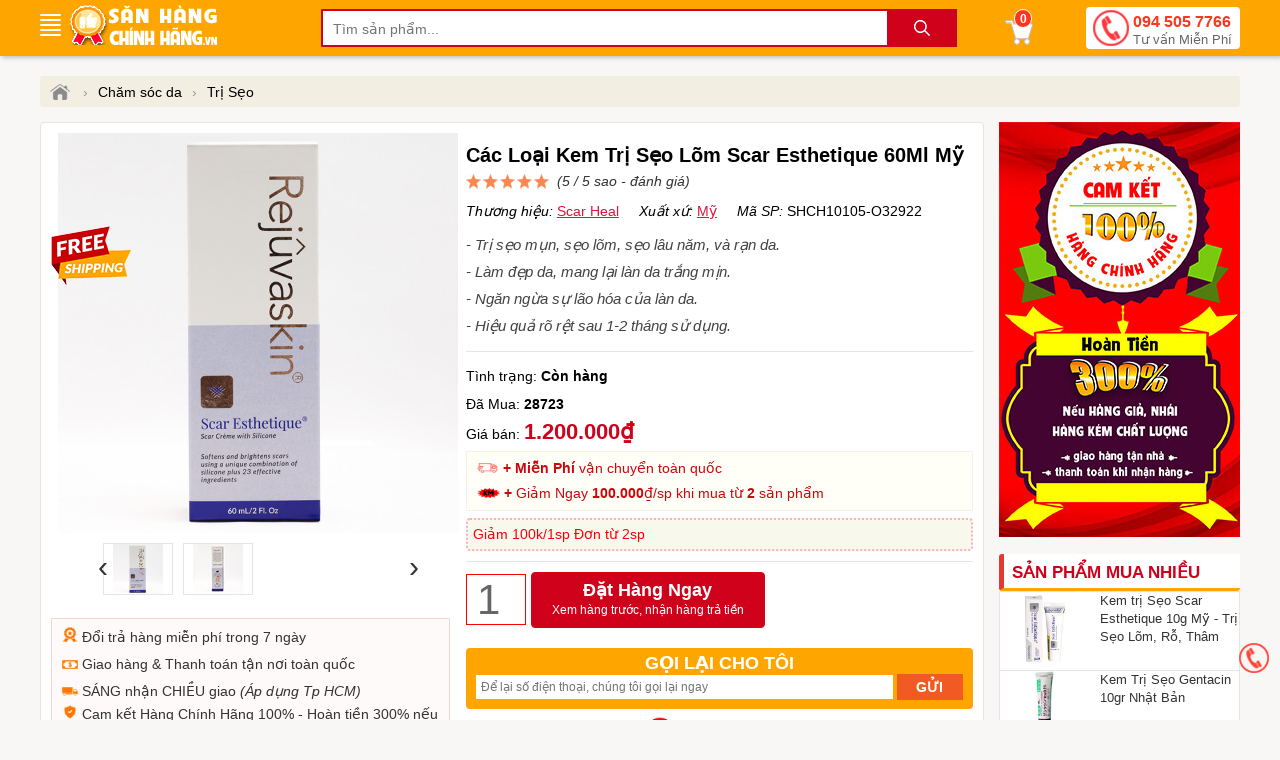

--- FILE ---
content_type: text/html; charset=utf-8
request_url: https://sanhangchinhhang.vn/p/cac-loai-kem-tri-seo-lom-scar-esthetique-60ml-my.html
body_size: 20453
content:
<!DOCTYPE html><html lang="vi" xml:lang="vi"><head itemscope itemtype="https://schema.org/WebSite"><title>Các Loại Kem Trị Sẹo Lõm Scar Esthetique 60Ml Mỹ</title><link rel="profile" href="https://gmpg.org/xfn/11"><meta name="keywords" content="Các Loại Kem Trị Sẹo Lõm Scar Esthetique 60Ml Mỹ," /><meta name="description" content="- Trị sẹo mụn, sẹo lõm, sẹo lâu năm, và rạn da.- Làm đẹp da, mang lại làn da trắng mịn.- Ngăn ngừa sự lão hóa của làn da.- Hiệu quả rõ rệt sau 1-2 tháng sử dụng." /><meta charset="utf-8" /><meta name="viewport" content="width=device-width, initial-scale=1" /><meta name="robots" content="index, follow, noodp, noydir" /><meta Name="Abstract" Content="Săn Hàng Chính Hãng"/><meta name="Author" Content="Săn Hàng Chính Hãng"/><meta name="copyright" content="Copyright 2018"/><meta Name="msnbot" Content="NOODP"/><meta http-equiv="Content-Script-Type" Content="text/javascript"/><meta http-equiv="expires" Content="Wed, 16 Feb 2036 08:21:57 GMT"/><meta name="GENERATOR" content="sanhangchinhhang.vn - Săn Hàng Chính Hãng" /><meta http-equiv="audience" content="General" /><meta name="resource-type" content="Document" /><meta name="distribution" content="Global" /><meta name="revisit-after" content="1 days" /><meta http-equiv="X-UA-Compatible" content="IE=edge,chrome=1" /><meta property="og:site_name" content="sanhangchinhhang.vn" /><meta property="og:type" content="product" /><meta property="og:locale" content="vi_VN" /><meta property="og:url" itemprop="url" content="https://sanhangchinhhang.vn/p/cac-loai-kem-tri-seo-lom-scar-esthetique-60ml-my.html" /><meta property="og:title" content="Các Loại Kem Trị Sẹo Lõm Scar Esthetique 60Ml Mỹ" /><meta property="og:description" content="- Trị sẹo mụn, sẹo lõm, sẹo lâu năm, và rạn da.- Làm đẹp da, mang lại làn da trắng mịn.- Ngăn ngừa sự lão hóa của làn da.- Hiệu quả rõ rệt sau 1-2 tháng sử dụng." /><meta name="twitter:card" content="summary"/><meta name="twitter:domain" content="sanhangchinhhang.vn"/><meta name="twitter:title" property="og:title" itemprop="name" content="Các Loại Kem Trị Sẹo Lõm Scar Esthetique 60Ml Mỹ" /><meta name="twitter:description" property="og:description" itemprop="description" content="- Trị sẹo mụn, sẹo lõm, sẹo lâu năm, và rạn da.- Làm đẹp da, mang lại làn da trắng mịn.- Ngăn ngừa sự lão hóa của làn da.- Hiệu quả rõ rệt sau 1-2 tháng sử dụng." /><meta name="google-site-verification" content="-sAzJNqqfMg7VQIz8FZSDn-KxOBGffGX_QqFosASmiU" /><meta property="product:brand" content="Scar Heal"><meta property="product:availability" content="in stock"><meta property="product:condition" content="new"><meta property="product:price:amount" content="1200000"><meta property="product:price:currency" content="VND"><meta property="product:retailer_item_id" content="SHCH10105-O32922"><meta name="geo.placename" content="Việt Nam" /><meta name="geo.region" content="VN" /><meta name="geo.position" content="14.058324;108.277199" /><meta name="ICBM" content="14.058324;108.277199" /><link href="/images/favicon.ico" rel="shortcut icon" type="image/x-icon" /><link rel="canonical" href="https://sanhangchinhhang.vn/p/cac-loai-kem-tri-seo-lom-scar-esthetique-60ml-my.html" /><link rel="amphtml" href="https://sanhangchinhhang.vn/ampp/cac-loai-kem-tri-seo-lom-scar-esthetique-60ml-my.html"><link rel="stylesheet" href="/minify/menu.css" type="text/css" media="all" /><link rel="stylesheet" href="/minify/style.css?v=1.2" type="text/css" media="all" /><meta name="theme-color" content="#f1dcb5" /><script type="text/javascript" src="/minify/jquery-3.7.1.min.js"></script><link rel="manifest" href="/manifest.json" /><link rel="stylesheet" href="/minify/jquery.fancybox.css" media="screen"/><link rel="stylesheet" href="/minify/detail.css?v=1.2" media="screen"/><!-- Google Tag Manager --><script>(function (w, d, s, l, i) {w[l] = w[l] || []; w[l].push({'gtm.start':new Date().getTime(), event: 'gtm.js'}); var f = d.getElementsByTagName(s)[0],j = d.createElement(s), dl = l != 'dataLayer' ? '&l=' + l : ''; j.async = true; j.src ='https://www.googletagmanager.com/gtm.js?id=' + i + dl; f.parentNode.insertBefore(j, f);})(window, document, 'script', 'dataLayer', 'GTM-NJR4JJS');</script><!-- End Google Tag Manager --><!-- Google tag (gtag.js) --><script async src="https://www.googletagmanager.com/gtag/js?id=AW-833009878"></script><script>window.dataLayer = window.dataLayer || [];function gtag() { dataLayer.push(arguments); }gtag('js', new Date());gtag('config', 'AW-833009878');</script><script async src="https://www.googletagmanager.com/gtag/js?id=AW-768705995"></script><script>window.dataLayer = window.dataLayer || [];function gtag() { dataLayer.push(arguments); }gtag('js', new Date());gtag('config', 'AW-768705995');</script><script>gtag('event', 'page_view', {'send_to': 'AW-833009878','user_id': 'o4xerihd1abia4hhi2oqwv0o','value': 1200000,'items': [{'id': 'SHCH10105-O32922', 'google_business_vertical': 'retail' },{'id': 'SHCH10105-O32922', 'location_id': 'SHCH10105-O32922', 'google_business_vertical': 'custom' }]});</script><script>gtag('event', 'page_view', {'send_to': 'AW-768705995','value': 1200000,'items': [{'id': 'SHCH10105-O32922', 'google_business_vertical': 'retail' },{'id': 'SHCH10105-O32922', 'location_id': 'SHCH10105-O32922', 'google_business_vertical': 'custom' }]});</script></head><body><!-- Google Tag Manager (noscript) --><noscript><iframe src="https://www.googletagmanager.com/ns.html?id=GTM-NJR4JJS"height="0" width="0" style="display:none;visibility:hidden"></iframe></noscript><!-- End Google Tag Manager (noscript) --><div id="wrapper_content_page"><header><div class="out-wraphead clr"><div class="wraphead"><a class="icon-menu navbar-toggle" id="mobileMenu" data-toggle="collapse"><span class="icon-bar first"></span><span class="icon-bar"></span><span class="icon-bar"></span><span class="icon-bar"></span></a><div class="main-navigation"><div class="mainbox"><div class="mainmenu"><div class="line"><i></i><i></i><i></i><i></i><i></i></div><span> </span><nav class="menu"><ul class="list-cat-icon"><li class="has-cat-mega" data-submenu-id="submenu-97"><h4><img src="https://sanhangchinhhang.vn/imgs/my-pham-dac-tri-chinh-hang-1.png" alt="Thực phẩm chức năng" /> <a href="/danh-muc/thuc-pham-chuc-nang.html" title="Thực phẩm chức năng">Thực phẩm chức năng</a></h4><div id="submenu-97" class="cat-mega-menu cat-mega-style1"><aside><strong class="hmb"><a href="/danh-muc/thuc-pham-chuc-nang.html" title="Thực phẩm chức năng">Thực phẩm chức năng</a></strong> <a href="/danh-muc/tang-cuong-suc-de-khang.html" title="Tăng Cường Sức Đề Kháng">Tăng Cường Sức Đề Kháng</a> <a href="/danh-muc/vitamin-tong-hop.html" title="Vitamin Tổng Hợp">Vitamin Tổng Hợp</a> <a href="/danh-muc/Collagen.html" title="Collagen">Collagen</a> <a href="/danh-muc/nhau-thai-cuu.html" title="Nhau Thai Cừu">Nhau Thai Cừu</a> <a href="/danh-muc/men-vi-sinh.html" title="Men Vi Sinh">Men Vi Sinh</a> <a href="/danh-muc/vitamin-c.html" title="Vitamin C">Vitamin C</a> <a href="/danh-muc/vitamin.html" title="Vitamin">Vitamin</a> <a href="/danh-muc/Canxi.html" title="Canxi">Canxi</a> <a href="/danh-muc/mat-ong.html" title="Mật Ong">Mật Ong</a> <a href="/danh-muc/sua-ong-chua.html" title="Sữa Ong Chúa">Sữa Ong Chúa</a> <a href="/danh-muc/men-tieu-hoa.html" title="Men Tiêu Hóa">Men Tiêu Hóa</a> <a href="/danh-muc/mam-dau-nanh.html" title="Mầm Đậu Nành">Mầm Đậu Nành</a> <a href="/danh-muc/nhuy-hoa-nghe-tay.html" title="Nhụy Hoa Nghệ Tây">Nhụy Hoa Nghệ Tây</a></aside></div></li><li class="has-cat-mega" data-submenu-id="submenu-98"><h4><img src="https://sanhangchinhhang.vn/imgs/cham-soc-da-mat-1.png" alt="Mỹ phẩm" /> <a href="/danh-muc/my-pham.html" title="Mỹ phẩm">Mỹ phẩm</a></h4><div id="submenu-98" class="cat-mega-menu cat-mega-style1"><aside><strong class="hmb"><a href="/danh-muc/my-pham.html" title="Mỹ phẩm">Mỹ phẩm</a></strong> <a href="/danh-muc/nuoc-hoa.html" title="Nước Hoa">Nước Hoa</a> <a href="/danh-muc/kem-nen.html" title="Kem nền">Kem nền</a> <a href="/danh-muc/che-khuyet-diem.html" title="Che Khuyết Điểm">Che Khuyết Điểm</a></aside></div></li><li class="has-cat-mega" data-submenu-id="submenu-99"><h4><img src="https://sanhangchinhhang.vn/imgs/cham-soc-co-the-va-toan-than-1.png" alt="Chăm sóc da" /> <a href="/danh-muc/cham-soc-da.html" title="Chăm sóc da">Chăm sóc da</a></h4><div id="submenu-99" class="cat-mega-menu cat-mega-style1"><aside><strong class="hmb"><a href="/danh-muc/cham-soc-da.html" title="Chăm sóc da">Chăm sóc da</a></strong> <a href="/danh-muc/duong-trang-da.html" title="Dưỡng Trắng Da">Dưỡng Trắng Da</a> <a href="/danh-muc/nam-da.html" title="Nám Da">Nám Da</a> <a href="/danh-muc/chong-nang.html" title="Chống Nắng">Chống Nắng</a> <a href="/danh-muc/tri-seo.html" title="Trị Sẹo">Trị Sẹo</a> <a href="/danh-muc/sua-rua-mat.html" title="Sữa Rửa Mặt">Sữa Rửa Mặt</a> <a href="/danh-muc/tri-mun.html" title="Trị Mụn">Trị Mụn</a> <a href="/danh-muc/chong-lao-hoa-da.html" title="Chống Lão Hóa Da">Chống Lão Hóa Da</a> <a href="/danh-muc/nuoc-hoa-hong.html" title="Nước Hoa Hồng">Nước Hoa Hồng</a> <a href="/danh-muc/sua-tam-trang-da.html" title="Sữa Tắm Trắng Da">Sữa Tắm Trắng Da</a> <a href="/danh-muc/tay-trang.html" title="Tẩy Trang">Tẩy Trang</a> <a href="/danh-muc/tay-te-bao.html" title="Tẩy Tế Bào">Tẩy Tế Bào</a> <a href="/danh-muc/viem-da.html" title="Viêm Da">Viêm Da</a> <a href="/danh-muc/cham-soc-da-cho-be.html" title="Chăm Sóc Da Cho Bé">Chăm Sóc Da Cho Bé</a> <a href="/danh-muc/da-lieu.html" title="Da Liễu">Da Liễu</a> <a href="/danh-muc/nut-ne-chan-tay.html" title="Nứt Nẻ Chân Tay">Nứt Nẻ Chân Tay</a> <a href="/danh-muc/thai-doc-da.html" title="Thải Độc Da">Thải Độc Da</a> <a href="/danh-muc/mat-na.html" title="Mặt Nạ">Mặt Nạ</a> <a href="/danh-muc/kem-chong-nang.html" title="Kem chống nắng">Kem chống nắng</a></aside></div></li><li class="has-cat-mega" data-submenu-id="submenu-100"><h4><img src="https://sanhangchinhhang.vn/imgs/cham-soc-toc-da-dau-1.png" alt="Chăm sóc Tóc & Ngoại hình" /> <a href="/danh-muc/cham-soc-toc-ngoai-hinh.html" title="Chăm sóc Tóc & Ngoại hình">Chăm sóc Tóc & Ngoại hình</a></h4><div id="submenu-100" class="cat-mega-menu cat-mega-style1"><aside><strong class="hmb"><a href="/danh-muc/cham-soc-toc-ngoai-hinh.html" title="Chăm sóc Tóc & Ngoại hình">Chăm sóc Tóc & Ngoại hình</a></strong> <a href="/danh-muc/rung-toc.html" title="Rụng Tóc">Rụng Tóc</a> <a href="/danh-muc/goi-phu-bac.html" title="Gội Phủ Bạc">Gội Phủ Bạc</a> <a href="/danh-muc/no-nguc.html" title="Nở Ngực">Nở Ngực</a> <a href="/danh-muc/moc-rau.html" title="Mọc Râu">Mọc Râu</a> <a href="/danh-muc/tay-long.html" title="Tẩy Lông">Tẩy Lông</a> <a href="/danh-muc/tri-ran-da.html" title="Trị Rạn Da">Trị Rạn Da</a> <a href="/danh-muc/long-mi.html" title="Long Mi">Long Mi</a> <a href="/danh-muc/long-may.html" title="Long Mày">Long Mày</a> <a href="/danh-muc/da-toc-mong.html" title="Da Tóc Móng">Da Tóc Móng</a></aside></div></li><li class="has-cat-mega" data-submenu-id="submenu-164"><h4><img src="https://sanhangchinhhang.vn/imgs/thuc-pham-chuc-nang-1.png" alt="Sinh lý - Nội tiết" /> <a href="/danh-muc/sinh-ly-noi-tiet.html" title="Sinh lý - Nội tiết">Sinh lý - Nội tiết</a></h4><div id="submenu-164" class="cat-mega-menu cat-mega-style1"><aside><strong class="hmb"><a href="/danh-muc/sinh-ly-noi-tiet.html" title="Sinh lý - Nội tiết">Sinh lý - Nội tiết</a></strong> <a href="/danh-muc/suc-khoe-sinh-ly.html" title="Sức khỏe Sinh lý">Sức khỏe Sinh lý</a> <a href="/danh-muc/phu-khoa.html" title="Phụ Khoa">Phụ Khoa</a> <a href="/danh-muc/can-bang-noi-tiet-to.html" title="Cân Bằng Nội Tiết Tố">Cân Bằng Nội Tiết Tố</a> <a href="/danh-muc/dung-dich-ve-sinh.html" title="Dung Dịch Vệ Sinh">Dung Dịch Vệ Sinh</a> <a href="/danh-muc/se-khit.html" title="Se Khít">Se Khít</a> <a href="/danh-muc/ngua-thai.html" title="Ngừa Thai">Ngừa Thai</a> <a href="/danh-muc/ba-bau.html" title="Bà Bầu">Bà Bầu</a></aside></div></li><li class="has-cat-mega" data-submenu-id="submenu-168"><h4><img src="https://sanhangchinhhang.vn/imgs/my-pham-trang-diem-moi-ngay-1.png" alt="Thực phẩm Bổ sung theo cơ quan" /> <a href="/danh-muc/thuc-pham-bo-sung-theo-co-quan.html" title="Thực phẩm Bổ sung theo cơ quan">Thực phẩm Bổ sung theo cơ quan</a></h4><div id="submenu-168" class="cat-mega-menu cat-mega-style1"><aside><strong class="hmb"><a href="/danh-muc/thuc-pham-bo-sung-theo-co-quan.html" title="Thực phẩm Bổ sung theo cơ quan">Thực phẩm Bổ sung theo cơ quan</a></strong> <a href="/danh-muc/bo-khop.html" title="Bổ Khớp">Bổ Khớp</a> <a href="/danh-muc/bo-nao.html" title="Bổ Não">Bổ Não</a> <a href="/danh-muc/bo-tim-mach.html" title="Bổ Tim Mạch">Bổ Tim Mạch</a> <a href="/danh-muc/bo-gan.html" title="Bổ Gan">Bổ Gan</a> <a href="/danh-muc/da-day.html" title="Dạ Dày">Dạ Dày</a> <a href="/danh-muc/bo-mat.html" title="Bổ Mắt">Bổ Mắt</a> <a href="/danh-muc/dau-vai-gay-cot-song.html" title="Đau Vai Gáy Cột Sống">Đau Vai Gáy Cột Sống</a> <a href="/danh-muc/gout.html" title="Gout">Gout</a> <a href="/danh-muc/bo-phoi.html" title="Bổ Phổi">Bổ Phổi</a> <a href="/danh-muc/tieu-duong.html" title="Tiểu Đường">Tiểu Đường</a> <a href="/danh-muc/dot-quy.html" title="Đột Quỵ">Đột Quỵ</a> <a href="/danh-muc/suy-gian-tinh-mach.html" title="Suy Giãn Tĩnh Mạch">Suy Giãn Tĩnh Mạch</a> <a href="/danh-muc/bo-than.html" title="Bổ Thận">Bổ Thận</a></aside></div></li><li class="has-cat-mega" data-submenu-id="submenu-169"><h4><img src="https://sanhangchinhhang.vn/imgs/san-pham-khuyen-mai-hot-1.png" alt="Sức khỏe hàng ngày" /> <a href="/danh-muc/suc-khoe-hang-ngay.html" title="Sức khỏe hàng ngày">Sức khỏe hàng ngày</a></h4><div id="submenu-169" class="cat-mega-menu cat-mega-style1"><aside><strong class="hmb"><a href="/danh-muc/suc-khoe-hang-ngay.html" title="Sức khỏe hàng ngày">Sức khỏe hàng ngày</a></strong> <a href="/danh-muc/giam-dau.html" title="Giảm Đau">Giảm Đau</a> <a href="/danh-muc/hoi-mieng.html" title="Hôi Miệng">Hôi Miệng</a> <a href="/danh-muc/mun-coc.html" title="Mụn Cóc">Mụn Cóc</a> <a href="/danh-muc/tham-nach.html" title="Thâm Nách">Thâm Nách</a> <a href="/danh-muc/tri-tham-quang-mat.html" title="Trị Thâm Quầng Mắt">Trị Thâm Quầng Mắt</a> <a href="/danh-muc/cai-ruou.html" title="Cai Rượu">Cai Rượu</a> <a href="/danh-muc/cai-thuoc-la.html" title="Cai Thuốc Lá">Cai Thuốc Lá</a> <a href="/danh-muc/hoi-nach.html" title="Hôi Nách">Hôi Nách</a> <a href="/danh-muc/ngu-ngon.html" title="Ngủ Ngon">Ngủ Ngon</a> <a href="/danh-muc/trang-rang.html" title="Trắng Răng">Trắng Răng</a> <a href="/danh-muc/cam-cum.html" title="Cảm Cúm">Cảm Cúm</a> <a href="/danh-muc/tham-moi.html" title="Thâm Môi">Thâm Môi</a> <a href="/danh-muc/tri-bong-mat.html" title="Trị Bọng Mắt">Trị Bọng Mắt</a> <a href="/danh-muc/tay-giun.html" title="Tẩy Giun">Tẩy Giun</a> <a href="/danh-muc/chat-tay-rua.html" title="Chất Tẩy Rửa">Chất Tẩy Rửa</a> <a href="/danh-muc/tao-bon.html" title="Táo Bón">Táo Bón</a> <a href="/danh-muc/ngu-ngay.html" title="Ngủ Ngáy">Ngủ Ngáy</a></aside></div></li><li class="has-cat-mega" data-submenu-id="submenu-170"><h4><img src="https://sanhangchinhhang.vn/imgs/thuong-hieu-hang-dau-1.png" alt="Kiểm soát cân nặng" /> <a href="/danh-muc/kiem-soat-can-nang.html" title="Kiểm soát cân nặng">Kiểm soát cân nặng</a></h4><div id="submenu-170" class="cat-mega-menu cat-mega-style1"><aside><strong class="hmb"><a href="/danh-muc/kiem-soat-can-nang.html" title="Kiểm soát cân nặng">Kiểm soát cân nặng</a></strong> <a href="/danh-muc/giam-can.html" title="Giảm Cân">Giảm Cân</a> <a href="/danh-muc/tan-mo.html" title="Tan Mỡ">Tan Mỡ</a> <a href="/danh-muc/chieu-cao.html" title="Chiều Cao">Chiều Cao</a> <a href="/danh-muc/tang-can.html" title="Tăng Cân">Tăng Cân</a></aside></div></li></ul></nav></div></div></div><a class="logo" title="sanhangchinhhang.vn" href="/"><img src="/images/sanhangchinhhang.png" width="148" height="40" alt="sanhangchinhhang.vn"/></a><img id="sSrch" class="sSrch" src="/images/iSearch.png" width="30" height="30" alt="search"/><form id="main-search" autocomplete="off" action="/tim-kiem.html"><input class="topinput" type="text" maxlength="100" placeholder="Tìm sản phẩm..." id="keySearch" name="tk" autocomplete="off"/><button id="btTS" class="btntop" type="submit">.</button><i class="icondmx-topsearch"></i></form><div id="cart-box"><a href="/gio-hang.html" class="cart hidecb"><i class="icart"></i><span id="cbCount">0</span> </a><aside id="core-brain"><div class="panel"><div id="cb-cart"><div class="body between"><div class="product-list ps-container ps-theme-default" id="list-cart"></div><div class="pull-bottom "><div class="cart-url"><p>Bạn có <strong id="cb-cart-badge">0</strong> sản phẩm trong giỏ hàng</p><a href="/gio-hang.html">Xem giỏ hàng</a></div></div></div></div></div><div class="clr"></div></aside></div><div class="switchboard"><a href="tel:0945057766">094 505 7766<span>Tư vấn Miễn Phí</span></a></div></div></div></header><section class="mtsl clr"><script>var gtmDataLayerObject = { "event": "pageview", "page": { "type": "Product Detail" }, "user": { "id": "", "status": "Anonymous", "type": "" }, "store": { "code": "vn", "name": "Việt Nam" }, "department": { "id": "", "name": "" }, "detail": { "is_estimated_price": null } };dataLayer.push(gtmDataLayerObject);window.gtm_product_detail = {"id": "SHCH10105-O32922","name": "Các Loại Kem Trị Sẹo Lõm Scar Esthetique 60Ml Mỹ","price": 1200000,"brand": "Scar Heal","variant": "","product_image_url": "https://sanhangchinhhang.vn/img/shoping/cac-loai-kem-tri-seo-lom-scar-esthetique-60ml-my.jpg?iu=2"};
</script><script>dataLayer.push({ ecommerce: null });dataLayer.push({event: "view_item",ecommerce: {currency: "VND",value: 1200000,items: [{item_id: "SHCH10105-O32922",item_name: "Các Loại Kem Trị Sẹo Lõm Scar Esthetique 60Ml Mỹ",item_brand: "Scar Heal",price: 1200000,quantity: 1}]}});</script><script>dataLayer.push({ ecommerce: null });dataLayer.push({event: "dynamic_remarketing",dr_event_type: "view_item",dr_value: 1200000,dr_items: [{id: "SHCH10105-O32922",google_business_vertical: "retail"},{id: "SHCH10105-O32922",location_id: 'SHCH10105-O32922',google_business_vertical: "custom"}]});</script><script>dataLayer.push({ ecommerce: null });dataLayer.push({event: "view_item_list",ecommerce: {item_list_id: "viewed_product_list",item_list_name: "viewed_product_list",currency: "VND",value: 1200000,items: [{item_id: "SHCH10105-O32922",item_name: "Các Loại Kem Trị Sẹo Lõm Scar Esthetique 60Ml Mỹ",item_brand: "Scar Heal",price: 1200000,quantity: 1}]}});</script><script>gtag("event", "view_item", {currency: "VND",value: 1200000,items: [{item_id: "SHCH10105-O32922",item_name: "Các Loại Kem Trị Sẹo Lõm Scar Esthetique 60Ml Mỹ",item_brand: "Scar Heal",location_id: "SHCH10105-O32922",price: 1200000,quantity: 1}]});gtag('event', 'page_view', { 'ecomm_pagetype': 'product', 'ecomm_prodid': 'SHCH10105-O32922', 'ecomm_totalvalue':1200000});</script><div class="breadcrumb"><ul><li><a href="/" title="Săn Hàng Chính Hãng"><span class="iH"></span></a><span>›</span></li><li><a href="/danh-muc/cham-soc-da.html" title="Chăm sóc da"><span>Chăm sóc da</span></a><span>›</span></li><li><a href="/danh-muc/tri-seo.html" title="Trị Sẹo"><span>Trị Sẹo</span></a></li></ul></div><script type="application/ld+json">{"@context":"https://schema.org","@type":"BreadcrumbList","itemListElement":[{"@type":"ListItem","position":1,"item":{"@id":"https://sanhangchinhhang.vn/","name":"Trang chủ","image":"https://sanhangchinhhang.vn/images/logo-sanhangchinhhang1000x500.png"}},{"@type":"ListItem","position":2,"item":{"@id":"https://sanhangchinhhang.vn/danh-muc/cham-soc-da.html","name":"Chăm sóc da"}},{"@type":"ListItem","position":3,"item":{"@id":"https://sanhangchinhhang.vn/danh-muc/tri-seo.html","name":"Trị Sẹo"}}]}</script><div itemprop="offers" itemscope itemtype="http://schema.org/Offer"><meta itemprop="priceCurrency" content="VND" /><meta itemprop="priceValidUntil" content="2026-07-25T10:05:51+07:00" /><meta itemprop="price" content="1200000"><link itemprop="availability" href="http://schema.org/InStock" /><link itemprop="itemCondition" href="https://schema.org/NewCondition" /><meta itemprop="url" content="https://sanhangchinhhang.vn/cac-loai-kem-tri-seo-lom-scar-esthetique-60ml-my.html" /><div itemprop="seller" itemtype="http://schema.org/Organization" itemscope><meta itemprop="name" content="Săn Hàng Chính Hãng Shop" /></div></div><span itemscope itemprop="brand" itemtype="http://schema.org/Brand"><meta itemprop="name" content="Scar Heal"><meta itemprop="url" content="https://sanhangchinhhang.vn/thuong-hieu/scar-heal.html"></span><div class="col-right"><div class="sidebar sidebar-right"><img src="/images/chinh-sach-ban-hang-sanhangchinhhang.jpg" class="mbtm" alt="Giỏ hàng sanhangchinhhang"/><div id="best-seller-left" class="widget widget-seller"><h4 class="seller_title radius">Sản phẩm mua nhiều</h4><div class="widget-content border"><div class="wrap-item owl-carousel owl-theme" style="opacity: 1; display: block;"><div class="item-pro-seller"><a href="/kem-tri-seo-scar-esthetique-10g-my-tri-seo-lom-ro-tham.html" title="Kem trị Sẹo Scar Esthetique 10g Mỹ - Trị Sẹo Lõm, Rỗ, Thâm"><div class="product-thumb"><img data-src="https://sanhangchinhhang.vn/img/kem-tri-seo-scar-esthetique-10g-my-tri-seo-lom-ro-tham.jpg" class="lazy" alt="Kem trị Sẹo Scar Esthetique 10g Mỹ - Trị Sẹo Lõm, Rỗ, Thâm"/></div><div class="product-info"><h4>Kem trị Sẹo Scar Esthetique 10g Mỹ - Trị Sẹo Lõm, Rỗ, Thâm</h4></div></a></div><div class="item-pro-seller"><a href="/kem-tri-seo-gentacin-10gr-nhat-ban.html" title="Kem Trị Sẹo Gentacin 10gr Nhật Bản"><div class="product-thumb"><img data-src="https://sanhangchinhhang.vn/img/kem-tri-seo-gentacin-nhat-ban-10gr-tri-seo-loi-seo-lom-seo-lau-nam.jpg" class="lazy" alt="Kem Trị Sẹo Gentacin 10gr Nhật Bản"/></div><div class="product-info"><h4>Kem Trị Sẹo Gentacin 10gr Nhật Bản</h4></div></a></div><div class="item-pro-seller"><a href="/serum-xoa-mo-seo-actiscar-giam-seo-loi-seo-ro-va-mo-tham-15g.html" title="Serum xóa mờ sẹo lồi, sẹo rỗ và mờ thâm Actiscar 15g"><div class="product-thumb"><img data-src="https://sanhangchinhhang.vn/img/serum-xoa-mo-seo-actiscar-giam-seo-loi-seo-ro-va-mo-tham-15g.jpg" class="lazy" alt="Serum xóa mờ sẹo lồi, sẹo rỗ và mờ thâm Actiscar 15g"/></div><div class="product-info"><h4>Serum xóa mờ sẹo lồi, sẹo rỗ và mờ thâm Actiscar 15g</h4></div></a></div><div class="item-pro-seller"><a href="/kem-tri-seo-strataderm-scar-therapy-gel-5g-thuy-sy.html" title="Kem trị sẹo Strataderm Scar Therapy Gel 5g Thụy Sỹ"><div class="product-thumb"><img data-src="https://sanhangchinhhang.vn/img/kem-tri-seo-stratad-5gr.jpg" class="lazy" alt="Kem trị sẹo Strataderm Scar Therapy Gel 5g Thụy Sỹ"/></div><div class="product-info"><h4>Kem trị sẹo Strataderm Scar Therapy Gel 5g Thụy Sỹ</h4></div></a></div><div class="item-pro-seller"><a href="/kem-tri-seo-loi-scar-heal-rejuvasil-10ml.html" title="Kem trị Sẹo Lồi Scar Heal Rejuvasil 10ml"><div class="product-thumb"><img data-src="https://sanhangchinhhang.vn/img/kem-tri-seo-loi-scar-heal-rejuvasil-10ml.jpg" class="lazy" alt="Kem trị Sẹo Lồi Scar Heal Rejuvasil 10ml"/></div><div class="product-info"><h4>Kem trị Sẹo Lồi Scar Heal Rejuvasil 10ml</h4></div></a></div></div></div></div></div></div><div class="col-left" itemscope itemtype="http://schema.org/Product"><div class="product-detail accordion-detail border radius"><div class="row"><div class="detail-gallery"><div class="inner"><div id="divmTT"></div><div class="mid"><a href="/img/shoping/cac-loai-kem-tri-seo-lom-scar-esthetique-60ml-my.jpg?iu=2" title="Các Loại Kem Trị Sẹo Lõm Scar Esthetique 60Ml Mỹ" rel="chchg" class="qvl"><img src="/img/shoping/cac-loai-kem-tri-seo-lom-scar-esthetique-60ml-my.jpg?iu=2" alt="shoping/cac-loai-kem-tri-seo-lom-scar-esthetique-60ml-my.jpg?iu=2" title="Các Loại Kem Trị Sẹo Lõm Scar Esthetique 60Ml Mỹ"/></a></div><div style="position:absolute;top:150px"><img src="/images/icon-fship.png" title="Miễn phí Ship toàn quốc" alt="Miễn phí" /></div><div class="gallery-control"><a href="#" class="prev">&lsaquo;</a><div class="carousel"><ul><li class="active"><a href="/img/shoping/cac-loai-kem-tri-seo-lom-scar-esthetique-60ml-my.jpg?iu=2" rel="chchg" class="qvl"><img src="/img/shoping/cac-loai-kem-tri-seo-lom-scar-esthetique-60ml-my.jpg?iu=2" alt="shoping/cac-loai-kem-tri-seo-lom-scar-esthetique-60ml-my.jpg?iu=2 1" width="50" height="50"/></a></li><li><a href="/img/kem-tri-seo-scar-esthetique-60ml-my-hieu-qua-cao-4.jpg" rel="chchg" class="qvl"><img src="/img50/kem-tri-seo-scar-esthetique-60ml-my-hieu-qua-cao-4.jpg" alt="kem-tri-seo-scar-esthetique-60ml-my-hieu-qua-cao-4.jpg 4" width="50" height="50"/></a></li></ul></div><a href="#" class="next">&rsaquo;</a></div><div class="dnopro"><span itemscope itemtype="http://schema.org/Event"><meta itemprop="url" content="https://sanhangchinhhang.vn/lk/doi-tra-va-bao-hanh.html" /><meta itemprop="startDate" content="2018-04-24T22:00-06:00"><meta itemprop="endDate" content="2021-08-14T22:00-08:00"><meta itemprop="name" content="🔄 Đổi trả hàng 7 ngày miễn phí"><p><img src="/images/hoan-tra-tien.png" width="16" height="15" alt="đổi hàng" /> <a href="/lk/chinh-sach-doi-tra-hoan-tien.html">Đổi trả</a> hàng miễn phí trong 7 ngày</p><meta itemprop="eventStatus" content="http://schema.org/EventMovedOnline"><meta itemprop="description" content="🔄 Shop Săn Hàng Chính Hãng - Đổi trả hàng trong vòng 7 ngày nếu lỗi do NSX hoặc giao hàng"><meta itemprop="image" content="https://sanhangchinhhang.vn/fUp/%C4%91%E1%BB%95i-tr%E1%BA%A3-1.jpg" /><meta itemprop="eventAttendanceMode" content="https://schema.org/OnlineEventAttendanceMode" /><meta itemprop="performer" content="Person" /><span itemprop="organizer" itemtype="http://schema.org/Person" itemscope><meta itemprop="name" content="Săn Hàng Chính Hãng" /><meta itemprop="url" content="https://sanhangchinhhang.vn/" /></span><span itemprop="location" itemscope itemtype="http://schema.org/Place"><meta itemprop="name" content="Săn Hàng Chính Hãng" /><span itemprop="address" itemscope itemtype="http://schema.org/PostalAddress"><meta itemprop="streetAddress" content="40 Đường số 2, Kp 4, p.HBC, Tp.Thủ Đức" /><meta itemprop="addressLocality" content="Hồ Chí Minh" /><meta itemprop="postalCode" content="700000" /><meta itemprop="addressRegion" content="Việt Nam" /><meta itemprop="addressCountry" content="VN" /></span></span><span itemprop="offers" itemscope itemtype="http://schema.org/Offer"><meta itemprop="priceCurrency" content="VND" /><meta itemprop="validFrom" content="2020-04-26T18:18:18+07:00" /><meta itemprop="price" content="1200000"><link itemprop="availability" href="http://schema.org/InStock" /><meta itemprop="url" content="https://sanhangchinhhang.vn/lk/doi-tra-va-bao-hanh.html" /><span itemprop="seller" itemtype="http://schema.org/Organization" itemscope><meta itemprop="name" content="Săn Hàng Chính Hãng" /></span></span></span><p><img src="/images/thanh-toan.png" width="16" height="9" alt="thanh toán" /> <a href="/lk/chinh-sach-giao-hang.html">Giao hàng</a> & <a href="/lk/chinh-sach-thanh-toan.html">Thanh toán</a> tận nơi toàn quốc</p><p><img src="/images/giao-hang.png" width="16" height="9" alt="giao hàng" /> SÁNG nhận CHIỀU giao <i>(Áp dụng Tp HCM)</i></p><span itemscope itemtype="http://schema.org/Event"><meta itemprop="url" content="https://sanhangchinhhang.vn/lk/chinh-sach-hang-chinh-hang.html" /><meta itemprop="startDate" content="2018-05-23T21:00-05:00"><meta itemprop="endDate" content="2021-09-14T21:00-09:00"><meta itemprop="name" content="🥇 Săn Hàng Chính Hãng 100%"><p style="line-height: 18px"><img src="/images/thong-tin.png" width="16" height="14" alt="chính hãng" /> Cam kết Hàng Chính Hãng 100% - <a href="/lk/chinh-sach-doi-tra-hoan-tien.html">Hoàn tiền</a> 300% nếu hàng giả, kém chất lượng, ...</p><meta itemprop="eventStatus" content="http://schema.org/EventMovedOnline"><meta itemprop="description" content="🥇 Shop Săn Hàng Chính Hãng cam kết - uy tín - chất lượng"><meta itemprop="image" content="https://sanhangchinhhang.vn/fUp/chinh-sach-hang-chinh-hang-anh-15.png" /><meta itemprop="eventAttendanceMode" content="https://schema.org/OnlineEventAttendanceMode" /><meta itemprop="performer" content="Person" /><span itemprop="organizer" itemtype="http://schema.org/Person" itemscope><meta itemprop="name" content="Săn Hàng Chính Hãng" /><meta itemprop="url" content="https://sanhangchinhhang.vn/" /></span><span itemprop="location" itemscope itemtype="http://schema.org/Place"><meta itemprop="name" content="Săn Hàng Chính Hãng" /><span itemprop="address" itemscope itemtype="http://schema.org/PostalAddress"><meta itemprop="streetAddress" content="40 Đường số 2, Kp 4, p.HBC, Tp.Thủ Đức" /><meta itemprop="addressLocality" content="Hồ Chí Minh" /><meta itemprop="postalCode" content="700000" /><meta itemprop="addressRegion" content="Việt Nam" /><meta itemprop="addressCountry" content="VN" /></span></span><span itemprop="offers" itemscope itemtype="http://schema.org/Offer"><meta itemprop="priceCurrency" content="VND" /><meta itemprop="validFrom" content="2020-04-30T16:18:18+07:00" /><meta itemprop="price" content="1200000"><link itemprop="availability" href="http://schema.org/InStock" /><meta itemprop="url" content="https://sanhangchinhhang.vn/lk/chinh-sach-hang-chinh-hang.html" /><span itemprop="seller" itemtype="http://schema.org/Organization" itemscope><meta itemprop="name" content="Săn Hàng Chính Hãng" /></span></span></span><span itemscope itemtype="http://schema.org/Event"><meta itemprop="url" content="https://sanhangchinhhang.vn/lk/chinh-sach-hang-chinh-hang.html" /><meta itemprop="startDate" content="2018-05-23T21:00-06:00"><meta itemprop="endDate" content="2021-09-14T21:00-09:00"><meta itemprop="name" content="💲 Hoàn tiền 300% tại shop Săn Hàng Chính Hãng"><meta itemprop="eventStatus" content="http://schema.org/EventMovedOnline"><meta itemprop="description" content="💲 Shop Săn Hàng Chính Hãng - Cam kết hoàn tiền 300% nếu hàng giả, hàng nhái"><meta itemprop="image" content="https://sanhangchinhhang.vn/fUp/giao-h%C3%A0ng.jpg" /><meta itemprop="eventAttendanceMode" content="https://schema.org/OnlineEventAttendanceMode" /><meta itemprop="performer" content="Person" /><span itemprop="organizer" itemtype="http://schema.org/Person" itemscope><meta itemprop="name" content="Săn Hàng Chính Hãng" /><meta itemprop="url" content="https://sanhangchinhhang.vn/" /></span><span itemprop="location" itemscope itemtype="http://schema.org/Place"><meta itemprop="name" content="Săn Hàng Chính Hãng" /><span itemprop="address" itemscope itemtype="http://schema.org/PostalAddress"><meta itemprop="streetAddress" content="40 Đường số 2, Kp 4, p.HBC, Tp.Thủ Đức" /><meta itemprop="addressLocality" content="Hồ Chí Minh" /><meta itemprop="postalCode" content="700000" /><meta itemprop="addressRegion" content="Việt Nam" /><meta itemprop="addressCountry" content="VN" /></span></span><span itemprop="offers" itemscope itemtype="http://schema.org/Offer"><meta itemprop="priceCurrency" content="VND" /><meta itemprop="validFrom" content="2020-04-30T16:18:18+07:00" /><meta itemprop="price" content="1200000"><link itemprop="availability" href="http://schema.org/InStock" /><meta itemprop="url" content="https://sanhangchinhhang.vn/lk/chinh-sach-hang-chinh-hang.html" /><span itemprop="seller" itemtype="http://schema.org/Organization" itemscope><meta itemprop="name" content="Săn Hàng Chính Hãng" /></span></span></span></div><div class="clearm20"></div></div></div><div class="detail-info"><div class="inner"><div  id="divTT"><h1 class="title-detail" itemprop="name">Các Loại Kem Trị Sẹo Lõm Scar Esthetique 60Ml Mỹ</h1><div class="vote"><div style="width:100%"></div></div><div class="point">(5 / 5 sao - <a id="aCmt"> đánh giá</a>)</div></div><meta itemprop="url" content="https://sanhangchinhhang.vn/cac-loai-kem-tri-seo-lom-scar-esthetique-60ml-my.html" /><ul class="hsxmsp"><li><i>Thương hiệu:</i> <a href="/thuong-hieu/scar-heal.html" class="ahsx">Scar Heal</a></li><li><i>Xuất xứ:</i> <a href="/xuat-xu/my.html" class="ahsx">Mỹ</a></li><li><span id="idpr"><i>Mã SP:</i> <span itemprop="sku">SHCH10105-O32922</span></span></li></ul><meta itemprop="mpn" content="SHCH10105-O32922"/><p class="desc" itemprop="description">- Trị sẹo mụn, sẹo lõm, sẹo lâu năm, và rạn da.<br />
- Làm đẹp da, mang lại làn da trắng mịn.<br />
- Ngăn ngừa sự lão hóa của làn da.<br />
- Hiệu quả rõ rệt sau 1-2 tháng sử dụng.</p><meta itemprop="image" content="https://sanhangchinhhang.vn/img/shoping/cac-loai-kem-tri-seo-lom-scar-esthetique-60ml-my.jpg?iu=2" /><span itemscope itemprop="brand" itemtype="http://schema.org/Brand"><meta itemprop="url" content="https://sanhangchinhhang.vn/thuong-hieu/scar-heal.html"><meta itemprop="name" content="Scar Heal"></span></div><p> Tình trạng: <span id="js-product-status" style="font-weight:700">Còn hàng</span><span id="midpr"></span><span id="js-product-status-origin" class="hall">Còn hàng</span> <span id="js-product-variant-code" class="hall">SHCH10105-O32922</span> </p><p class="hdm">Đã Mua: <strong>28723</strong></p><span itemprop="offers" itemscope itemtype="http://schema.org/Offer"><span class="pprice"><span class="txt_title">Giá bán: </span><span property="minimumPaymentDue" typeof="PriceSpecification" class="hall"><span property="price">1200000</span><meta itemprop="priceCurrency" content="VND" /></span><span itemprop="price" class="priceminintdp hall">1200000</span><span class='ins'>1.200.000₫</span><div class="kmfs"><img src="/images/icon-ship.jpg" width="22" height="10" alt="Miễn Phí vận chuyển toàn quốc" /> <b>+ Miễn Phí</b> vận chuyển toàn quốc<br><img src="/images/icon-km.gif" alt="Khuyến Mãi" /> <b>+</b> Giảm Ngay <b>100.000</b>₫/sp khi mua từ <b>2</b> sản phẩm</div></span><time itemprop="priceValidUntil" datetime="2021-11-05T16:13:18+07:00"></time><link itemprop="itemCondition" href="http://schema.org/UsedCondition" /><div class="promo-alert cusp" style="margin-top:7px">Giảm 100k/1sp Đơn từ 2sp</div><link itemprop="availability" href="http://schema.org/InStock" /><meta itemprop="url" content="https://sanhangchinhhang.vn/cac-loai-kem-tri-seo-lom-scar-esthetique-60ml-my.html" /></span><span itemprop="aggregateRating" itemscope itemtype="http://schema.org/AggregateRating"><meta itemprop="ratingValue" content="5" /><meta itemprop="bestRating" content="5" /><meta itemprop="worstRating" content="1" /><meta itemprop="reviewCount" content="1" /><meta itemprop="itemReviewed" content="Các Loại Kem Trị Sẹo Lõm Scar Esthetique 60Ml Mỹ" /></span><span itemprop="review" itemtype="http://schema.org/Review" itemscope><span itemprop="author" itemtype="http://schema.org/Person" itemscope><meta itemprop="name" content="Săn Hàng Chính Hãng" /></span><span itemprop="reviewRating" itemtype="http://schema.org/Rating" itemscope><meta itemprop="ratingValue" content="4" /><meta itemprop="bestRating" content="5" /></span></span><input id="txtIdPro" type="hidden" value="10105" /><div class="detail-extralink"><label for="txtQty"></label><input class="qty-val" id="txtQty" value="1" type="number" max="99"><a class="abodr" id="aOdr" href="/gio-hang.html?i=10105O32922">Đặt Hàng Ngay<br /><div class="xhc">Xem hàng trước, nhận hàng trả tiền</div></a></div><script>$("#txtQty").change(function () {var iQty = parseInt($('#txtQty').val());var pMin = 1200000;var pMin2 = 0;if (iQty < 1) iQty = 1;if (iQty > 1) { findCt('insPrice').innerHTML = pMin2.toLocaleString() + 'đ'; }else findCt('insPrice').innerHTML = pMin.toLocaleString() + 'đ';$('#aOdr').attr('href', '/gio-hang.html?i=10105O32922.' + iQty);});</script><div class="boxcust"><span id="alertcallforme"></span><p style="font-size:18px;text-align:center;font-weight:700">GỌI LẠI CHO TÔI</p><span id="formcallme"></span><input type="text" id="txt-cus-name" autocomplete="name" class="cus-name" placeholder="Họ và tên"><input type="tel" id="txt-cus-phone" autocomplete="phone" class="cus-phone" placeholder="Để lại số điện thoại, chúng tôi gọi lại ngay"><input type="text" id="txt-cus-note" class="cus-note hall" placeholder="Ghi chú"><input type="button" id="btn-send-cust" class="btn-send-cust" value="GỬI"><div class="clr"></div></div><div class="gdm">Gọi đặt mua: <img data-src="/images/ho-tro-247.png" width="20" height="17" class="lazy" alt="call" /> <a href="tel:0945057766">094 505 7766</a> (tư vấn miễn phí)</div></div></div><div class="clr"></div><div class="clr"></div><div class="box_item01"><div class="box_item_in"><h2 class="hdn">Giới thiệu Các Loại Kem Trị Sẹo Lõm Scar Esthetique 60Ml Mỹ</2><h2 class="tabgdt">KEM TRỊ SẸO SCAR ESTHETIQUE 60 ML GIÚP LÀN DA MỊN MÀNG, TRẮNG SÁNG</h2><div class="bica"><p>Một làn da láng mịn, trắng trẻo luôn khiến bạn tự tin hơn trong giao tiếp. Nhờ đó mà bạn có thể gặt hái nhiều thành công hơn trong công việc và hạnh phúc hơn trong cuộc sống.</p><p>Tuy nhiên, khi sẹo hình thành khiến cho da mặt bạn trở nên sần sùi, xấu xí, vết thâm nám, đồi mồi khiến bạn cảm thấy tự ti.</p><p>Kem trị sẹo Rejuvaskin Scar Esthetique 60ml của Mỹ sẽ giúp bạn gạt đi nỗi lo về sẹo này.</p><p style="text-align: center;"><em><a rel="chchg" class="qvl" href="/fUp/kem-tri-seo-scar-esthetique-60ml-my-hieu-qua-cao-anh-1.jpg" target="_blank" title="Kem Trị Sẹo Scar Esthetique 60ml Mỹ - Hiệu quả Cao ảnh 1"><img alt="kem tri seo scar esthetique 60ml my hieu qua cao anh 1" class="lazy" data-src="/fUp/kem-tri-seo-scar-esthetique-60ml-my-hieu-qua-cao-anh-1.jpg" style="width: 500px; height: 600px;" title="Kem Trị Sẹo Scar Esthetique 60ml Mỹ - Hiệu quả Cao ảnh 1" /></a></em></p><p style="text-align: center;"><em>Kem trị sẹo Scar Esthetique 60ml</em></p><h3>Nguồn gốc hình thành sẹo:</h3><p>Sẹo hình thành là sự tổn thương bề mặt da, sau khi lành sẽ hình thành sẹo. Da bị tổn thương càng nhiều thì thời gian liền vết thương càng lâu và sẹo càng trở nên lớn và khó lành. Sẹo tuy không ảnh hưởng nhiều đến sức khỏe, thế nhưng lại ảnh hưởng không nhỏ đến sự tự tin khi giao tiếp và trong sinh hoạt của nhiều người.</p><p>Do đó, Kem trị sẹo Scar Esthetique 60ml sẽ giúp bạn có một làn da hết sẹo, mịn màng, căng bóng.</p><p style="text-align: center;"><em><a rel="chchg" class="qvl" href="/fUp/kem-tri-seo-scar-esthetique-60ml-my-hieu-qua-cao-anh-2.jpg" target="_blank" title="Kem Trị Sẹo Scar Esthetique 60ml Mỹ - Hiệu quả Cao ảnh 2"><img alt="kem tri seo scar esthetique 60ml my hieu qua cao anh 2" class="lazy" data-src="/fUp/kem-tri-seo-scar-esthetique-60ml-my-hieu-qua-cao-anh-2.jpg" style="width: 500px; height: 538px;" title="Kem Trị Sẹo Scar Esthetique 60ml Mỹ - Hiệu quả Cao ảnh 2" /></a></em></p><p style="text-align: center;"><em>Cho làn da mịn màng căng bóng</em></p><h3>Kem trị sẹo Scar Esthetique 60ml là gì?</h3><p>Kem trị sẹo Scar Esthetique là sản phẩm bán chạy của tập đoàn Scarheal INc tại Mỹ nó được thành lập vào năm 1988.<br />Đây là một trong thương hiệu nổi tiếng thể giới với các sản phẩm chủ đạo như trị sẹo, dưỡng da…<br />Các sản phẩm của Scar Heal đều được các bác sĩ chuyên gia trên thế giới đánh giá là có tác dụng hiệu quả trong việc điều trị sẹo, an toàn mà ít thương hiệu nào có được.<br />Đặc biệt, ngoài các chứng nhận sản phẩm tại Mỹ, tháng 6 năm 2015, Scar Heal lần thứ 3 liên tiếp là 1 trong 56 doanh nghiệp uy tín tại Mỹ được vinh dự đón nhận giải thưởng danh giá – giải thưởng USF’s Bull 56.</p><p style="text-align: center;"><em><a rel="chchg" class="qvl" href="/fUp/kem-tri-seo-scar-esthetique-60ml-my-hieu-qua-cao-anh-3.jpg" target="_blank" title="Kem Trị Sẹo Scar Esthetique 60ml Mỹ - Hiệu quả Cao ảnh 3"><img alt="kem tri seo scar esthetique 60ml my hieu qua cao anh 3" class="lazy" data-src="/fUp/kem-tri-seo-scar-esthetique-60ml-my-hieu-qua-cao-anh-3.jpg" style="width: 500px; height: 500px;" title="Kem Trị Sẹo Scar Esthetique 60ml Mỹ - Hiệu quả Cao ảnh 3" /></a><br />Kem trị sẹo Scar Esthetique 60ml là sản phẩm bán chạy số 1 ở Mỹ</em></p><h3>Kem trị sẹo Scar Heal trị được những loại sẹo nào?</h3><p><strong>Sẹo lõm, sẹo thâm:</strong> Kem sẽ thẩm thấu vào bên trong mô tế bào Scar Esthetique sẽ kích thích tái tạo tế bào mới đặc biệt phải trùng khớp với vùng da xung quanh</p><p style="text-align: center;"><em><a rel="chchg" class="qvl" href="/fUp/kem-tri-seo-scar-esthetique-60ml-my-hieu-qua-cao-anh-4.jpg" target="_blank" title="Kem Trị Sẹo Scar Esthetique 60ml Mỹ - Hiệu quả Cao ảnh 4"><img alt="kem tri seo scar esthetique 60ml my hieu qua cao anh 4" class="lazy" data-src="/fUp/kem-tri-seo-scar-esthetique-60ml-my-hieu-qua-cao-anh-4.jpg" style="width: 500px; height: 476px;" title="Kem Trị Sẹo Scar Esthetique 60ml Mỹ - Hiệu quả Cao ảnh 4" /></a></em></p><p style="text-align: center;"><em>Sẹo lõm</em></p><p><strong>Sẹo mụn, sẹo rỗ:</strong> Những dưỡng chất có trong Kem trị sẹo sẽ thẩm thấu vào sâu bên trong da, kích thích quá trình sản sinh collagen, củng cố chuỗi liên kết collagen để làm đầy những vết sẹo do mụn để lại và phục hồi da một cách nhanh chóng nhất.</p><p style="text-align: center;"><em><a rel="chchg" class="qvl" href="/fUp/kem-tri-seo-scar-esthetique-60ml-my-hieu-qua-cao-anh-5.jpg" target="_blank" title="Kem Trị Sẹo Scar Esthetique 60ml Mỹ - Hiệu quả Cao ảnh 5"><img alt="kem tri seo scar esthetique 60ml my hieu qua cao anh 5" class="lazy" data-src="/fUp/kem-tri-seo-scar-esthetique-60ml-my-hieu-qua-cao-anh-5.jpg" style="width: 650px; height: 434px;" title="Kem Trị Sẹo Scar Esthetique 60ml Mỹ - Hiệu quả Cao ảnh 5" /></a></em></p><p style="text-align: center;"><em>Sẹo mụn</em></p><p><strong>Trị rạn da: </strong>sản sinh tế bào mới, giúp da đàn hồi nhanh. Phụ nữ mang thai có thể dùng kem chống rạn này trong những ngày đầu của thai kỳ, khi các vết rạn mới xuất hiện hoặc có nguy cơ sẽ rạn.</p><p style="text-align: center;"><em><a rel="chchg" class="qvl" href="/fUp/kem-tri-seo-scar-esthetique-60ml-my-hieu-qua-cao-anh-6.jpg" target="_blank" title="Kem Trị Sẹo Scar Esthetique 60ml Mỹ - Hiệu quả Cao ảnh 6"><img alt="kem tri seo scar esthetique 60ml my hieu qua cao anh 6" class="lazy" data-src="/fUp/kem-tri-seo-scar-esthetique-60ml-my-hieu-qua-cao-anh-6.jpg" style="width: 650px; height: 414px;" title="Kem Trị Sẹo Scar Esthetique 60ml Mỹ - Hiệu quả Cao ảnh 6" /></a></em></p><p style="text-align: center;"><em>Vết rạn da</em></p><p><strong>Sẹo lâu năm </strong>có khó điều trị ? Kem sẽ tác động trực tiếp đến vùng da bị sẹo, phá hủy cấu trúc tế bào sẹo, đồng thời cung cấp các dưỡng chất kích thích làm đầy hoặc giảm sẹo, ức chế hình thành sắc tố melanin và nhanh chóng giải quyết dứt điểm vết sẹo lâu năm “lì lợm”</p><p style="text-align: center;"><em><a rel="chchg" class="qvl" href="/fUp/kem-tri-seo-scar-esthetique-60ml-my-hieu-qua-cao-anh-7.jpg" target="_blank" title="Kem Trị Sẹo Scar Esthetique 60ml Mỹ - Hiệu quả Cao ảnh 7"><img alt="kem tri seo scar esthetique 60ml my hieu qua cao anh 7" class="lazy" data-src="/fUp/kem-tri-seo-scar-esthetique-60ml-my-hieu-qua-cao-anh-7.jpg" style="width: 650px; height: 389px;" title="Kem Trị Sẹo Scar Esthetique 60ml Mỹ - Hiệu quả Cao ảnh 7" /></a></em></p><p style="text-align: center;"><em>Sẹo lâu năm</em></p><h3>Công dụng của Kem trị sẹo Scar Esthetique 60ml:</h3><p>- Scar Esthetique review được chú ý bởi chiết xuất từ 23 thành phần bao gồm 10 tinh chất chống oxy hóa, 2 tinh chất polypeptitle, chất lỏng silicon và các thành phần từ thiên nhiên giúp điều trị sẹo, mờ sẹo thâm nhanh chóng.</p><p>- Retinyl Palmitate (vitamin A) với công dụng tái tạo da, cho da khỏe mạnh.</p><p>- Thảo dược Arnica hỗ trợ quá trình lưu thông máu, giảm sự hình thành vết thâm và sưng tấy.</p><p>- Coenzyme Q10 là hoạt chất thúc đẩy chất adenosine trong tế bào.</p><p>- Lecithin cung cấp tinh chất giúp tế bào mới phát triển.onion Extract (tinh chất từ cây hành tím) hạn chế việc hình thành collagen trong quá trình tái tạo vết sẹo.</p><p>- Grape Seed Extract (chiết xuất có trong hạt bưởi) chống oxy hóa.</p><p>- Pycnogeno (chiết xuất từ vỏ cây thông đỏ) là hoạt chất đóng vai trò quan trọng trong việc xóa mờ vết sẹo nhanh chóng. Pycnogeno chống oxy hóa, giảm thiểu tác động tổn thương, xóa bỏ sẹo hiệu quả.</p><p>- Green Tea Extract (chiết xuất từ trà xanh) chống oxy hóa, ngăn chặn sự phát triển vượt mức quy định của tế bào.</p><p style="text-align: center;"><a rel="chchg" class="qvl" href="/fUp/kem-tri-seo-scar-esthetique-60ml-my-hieu-qua-cao-anh-8.jpg" target="_blank" title="Kem Trị Sẹo Scar Esthetique 60ml Mỹ - Hiệu quả Cao ảnh 8"><img alt="kem tri seo scar esthetique 60ml my hieu qua cao anh 8" class="lazy" data-src="/fUp/kem-tri-seo-scar-esthetique-60ml-my-hieu-qua-cao-anh-8.jpg" style="width: 500px; height: 734px;" title="Kem Trị Sẹo Scar Esthetique 60ml Mỹ - Hiệu quả Cao ảnh 8" /></a><br /><em>Kem trị sẹo Scar Esthetique 60ml mang lại cho bạn một làn da láng mịn</em></p><h3>Cơ chế hoạt động của kem trị sẹo Scar 60ml:</h3><p>Kem trị sẹo Scar Esthetique sẽ loại bỏ dần các vết sẹo của bạn qua 4 bước:</p><p>Scar Esthetique sau khi thoa sẽ nhanh chóng được hấp thu và các hoạt chất sẽ bắt đầu phát huy tác dụng</p><p style="margin-left: 40px;">- Đầu tiên sẽ <strong>chặn đứng ngay quá trình phát triển của sẹo</strong>: Chiết xuất Onion Extract ngay lập tức ngăn chặn quá trình sản sinh collagen quá mức trong vết sẹo, khiến vết sẹo không thể phát triển được nữa.</p><p style="margin-left: 40px;">- Tiếp đến<strong> làm mềm và mờ sẹo</strong>: Scar Esthetique sẽ làm cho nơi bị sẹo trở nên mềm dần rồi khô lại và nhanh chóng loại bỏ vết sẹo nhờ tinh chất Allantoin Keratolytic.</p><p style="margin-left: 40px;">- Sau đó <strong>tái tạo tế bào mới giúp sẹo phẳng hơn</strong>: Scar Esthetique sẽ kích thích tái tạo tế bào mới đặc biệt phải trùng khớp với vùng da xung quanh</p><p style="margin-left: 40px;">-<strong> Loại bỏ thâm</strong>: Các tế bào mới vừa sinh ra sẽ được bảo vệ để không bị thâm do tác động của ánh nắng mặt trời, nhờ Scar Esthetique cung cấp chất chống oxy hóa cực mạnh để bảo vệ tế bào.</p><p style="text-align: center;"><em><a rel="chchg" class="qvl" href="/fUp/kem-tri-seo-scar-esthetique-60ml-my-hieu-qua-cao-anh-9.jpg" target="_blank" title="Kem Trị Sẹo Scar Esthetique 60ml Mỹ - Hiệu quả Cao ảnh 9"><img alt="kem tri seo scar esthetique 60ml my hieu qua cao anh 9" class="lazy" data-src="/fUp/kem-tri-seo-scar-esthetique-60ml-my-hieu-qua-cao-anh-9.jpg" style="width: 650px; height: 395px;" title="Kem Trị Sẹo Scar Esthetique 60ml Mỹ - Hiệu quả Cao ảnh 9" /></a><br />Đánh bay các loại sẹo với Kem trị sẹo Scar Esthetique 60ml</em></p></div></div></div><p style="text-align:center"><a class="abodr" href="/gio-hang.html?i=10105">Đặt Hàng Ngay<br /></a></p><div class="box_item01"><div class="box_item_in"><h2 class="hdn">Thành phần Các Loại Kem Trị Sẹo Lõm Scar Esthetique 60Ml Mỹ</2><h2 class="tabgdt">THÀNH PHẦN CỦA KEM TRỊ SẸO SCAR ESTHETIQUE 60 ML</h2><div class="bica"><p>Scar Esthetique là một loại kem với 23 thành phần hoạt động trong đó có 10 chất chống oxy hóa, 2 polypeptide, silicone lỏng và các loại thực vật tự nhiên để cải thiện các vết sẹo. Không gây kích ứng da.</p><p style="text-align: center;"><a rel="chchg" class="qvl" href="/fUp/kem-tri-seo-scar-esthetique-60ml-my-hieu-qua-cao-anh-02.jpg" target="_blank" title="Kem Trị Sẹo Scar Esthetique 60ml Mỹ - Hiệu quả Cao ảnh 02"><img alt="kem tri seo scar esthetique 60ml my hieu qua cao anh 02" class="lazy" data-src="/fUp/kem-tri-seo-scar-esthetique-60ml-my-hieu-qua-cao-anh-02.jpg" style="width: 700px; height: 864px;" title="Kem Trị Sẹo Scar Esthetique 60ml Mỹ - Hiệu quả Cao ảnh 02" /></a></p><p style="margin-left: 40px;"><strong>- Retinyl Palmitate (Vitamin A)</strong> là vitamin quan trọng nhất cho sự xuất hiện của da. Vitamin A là sự cần thiết cho da phát triển bình thường, quy định quá trình trao đổi chất cũng như cấu trúc tế bào và làn da khỏe mạnh.</p><p style="margin-left: 40px;"><strong>- Coenzyme Q-10</strong> là chủ đề nghiên cứu quan trọng trong 30 năm qua. Chất dinh dưỡng này đóng một vai trò quan trọng trong sản xuất adenosine triphosphate - thành phần năng lượng cơ bản của tế bào cơ thể.</p><p style="margin-left: 40px;"><strong>- Chất Pycnogenol </strong>chiết xuất từ vỏ cây thông ven biển châu Âu - cây thông maritama. Chất Pycnogenol sở hữu các đặc tính chống oxy hóa giúp bảo vệ và chống lại các gốc tự do. Nó giúp tăng cường khả năng của collagen tự sửa chữa, do đó bảo vệ và chống lại các quá trình liên quan đến tuổi và thoái hóa. Chất Pycnogenol cũng ức chế phù (phù nề) và viêm. Cải thiện sức khỏe của da bằng cách giảm thiểu thiệt hại, tăng nguồn cung cấp chất dinh dưỡng và cải thiện tính đàn hồi.</p><p style="text-align: center;"><em><a rel="chchg" class="qvl" href="/fUp/kem-tri-seo-scar-esthetique-60ml-my-hieu-qua-cao-anh-01.jpg" target="_blank" title="Kem Trị Sẹo Scar Esthetique 60ml Mỹ - Hiệu quả Cao ảnh 01"><img alt="kem tri seo scar esthetique 60ml my hieu qua cao anh 01" class="lazy" data-src="/fUp/kem-tri-seo-scar-esthetique-60ml-my-hieu-qua-cao-anh-01.jpg" style="width: 500px; height: 704px;" title="Kem Trị Sẹo Scar Esthetique 60ml Mỹ - Hiệu quả Cao ảnh 01" /></a><br />Kem trị sẹo Scar Esthetique 60ml được chiết xuất từ các thảo dược tự nhiên</em></p></div></div></div><p style="text-align:center"><a class="abodr" href="/gio-hang.html?i=10105">Đặt Hàng Ngay<br /></a></p><div class="box_item01"><div class="box_item_in"><h2 class="hdn">Công dụng Các Loại Kem Trị Sẹo Lõm Scar Esthetique 60Ml Mỹ</2><h2 class="tabgdt">KEM TRỊ SẸO SCAR ESTHETIQUE 60 ML CÓ THỰC SỰ TỐT KHÔNG?</h2><div class="bica"><p>- Kem trị sẹo Scar Esthetique 60 ml trị sẹo hiệu quả và an toàn nhất: các dưỡng chất trong Scar Esthetique thấm sâu vào trong da, giúp kích thích tăng trưởng tế bào, tăng sản xuất collagen, làm trẻ hóa làn da và sức mạnh, độ đàn hồi và độ cứng, kết hợp với các loại thực vật từ thiên nhiên giúp cải thiện tình trạng sẹo một cách hiệu quả nhất, an toàn và không gây kích ứng da.</p><p>- Kem trị sẹo Scar Esthetique 60 ml đã qua kiểm chứng lâm sàng và đáp ứng tiêu chuẩn chất lượng TAQA</p><p>- Lần thứ 3 liên tiếp đạt giải thưởng danh giá USF mang tầm cỡ quốc tế</p><p>- Đặc biệt, tháng 6 năm 2015 vừa qua, Scar Heal lại tiếp tục là 1 trong 56 doanh nghiệp uy tín tại Mỹ được vinh dự đón nhận giải thưởng danh giá – giải thưởng USF’s Bull 56 – đây là lần thứ 3 liên tiếp Scar heal đã vinh dự và được ghi nhận ở giải thưởng danh giá mang tầm quốc tế này.</p><p>- “Giải thưởng USF Bull 56” là giải thưởng thường niên uy tín của Mỹ do Hiệp hội USF Alumni Association tổ chức. Giải thưởng được đề ra nhằm tôn vinh các doanh nghiệp thành viên của USF Bull phát triển nhanh nhất trên toàn thế giới. 56 doanh nghiệp sẽ được tôn vinh và ghi nhận thành công của mình trong 1 năm, đánh dấu sự kiện trở thành 1 trong 56 doanh nghiệp phát triển nhanh nhất và uy tín nhất trên thế giới.</p><p style="text-align: center;"><a rel="chchg" class="qvl" href="/fUp/kem-tri-seo-scar-esthetique-60ml-my-hieu-qua-cao-anh-001.jpg" target="_blank" title="Kem Trị Sẹo Scar Esthetique 60ml Mỹ - Hiệu quả Cao ảnh 001"><img alt="kem tri seo scar esthetique 60ml my hieu qua cao anh 001" class="lazy" data-src="/fUp/kem-tri-seo-scar-esthetique-60ml-my-hieu-qua-cao-anh-001.jpg" style="width: 500px; height: 311px;" title="Kem Trị Sẹo Scar Esthetique 60ml Mỹ - Hiệu quả Cao ảnh 001" /></a></p><p style="text-align: center;"><a rel="chchg" class="qvl" href="/fUp/kem-tri-seo-scar-esthetique-60ml-my-hieu-qua-cao-anh-002.jpg" target="_blank" title="Kem Trị Sẹo Scar Esthetique 60ml Mỹ - Hiệu quả Cao ảnh 002"><img alt="kem tri seo scar esthetique 60ml my hieu qua cao anh 002" class="lazy" data-src="/fUp/kem-tri-seo-scar-esthetique-60ml-my-hieu-qua-cao-anh-002.jpg" style="width: 500px; height: 547px;" title="Kem Trị Sẹo Scar Esthetique 60ml Mỹ - Hiệu quả Cao ảnh 002" /></a><br /><em>Phản hồi của khách hàng trước và sau khi sử dụng Scar Esthetique 60 ml</em></p></div></div></div><p style="text-align:center"><a class="abodr" href="/gio-hang.html?i=10105">Đặt Hàng Ngay<br /></a></p><div class="box_item01"><div class="box_item_in"><h2 class="hdn">Cách sử dụng Các Loại Kem Trị Sẹo Lõm Scar Esthetique 60Ml Mỹ</2><h2 class="tabgdt">HƯỚNG DẪN SỬ DỤNG KEM TRỊ SẸO SCAR ESTHETIQUE 60 ML</h2><div class="bica"><p>- Bôi đều đặn mỗi ngày, từ 3-4 lần. Thời gian điều trị bằng bôi kem trị sẹo Scar Esthetique duy trì tùy thuộc vào tình trạng sẹo cụ thể.</p><p>- Kem trị sẹo Scar Esthetique không có chống chỉ định với bất cứ trường hợp nào. Ngay cả bà mẹ mang thai hoặc đang cho con bú, trẻ em cũng có thể sử dụng vì thành phần của nó có chiết xuất tất cả đều từ nguyên liệu tự nhiên an toàn và lành tính đối với mọi loại da</p><p>- Không nên bôi kem khi vết thương hở, chờ cho đến khi lên da non và liền miệng hoàn toàn mới thoa keo để ngừa hình thành sắc tố đen trên vùng bị thương tạo ra sẹo.</p><p style="text-align: center;"><span style="display: none;"> </span><span style="display: none;"> </span><em><a rel="chchg" class="qvl" href="/fUp/kem-tri-seo-scar-esthetique-60ml-my-hieu-qua-cao-anh-0001.jpg" target="_blank" title="Kem Trị Sẹo Scar Esthetique 60ml Mỹ - Hiệu quả Cao ảnh 0001"><img alt="kem tri seo scar esthetique 60ml my hieu qua cao anh 0001" class="lazy" data-src="/fUp/kem-tri-seo-scar-esthetique-60ml-my-hieu-qua-cao-anh-0001.jpg" style="width: 500px; height: 696px;" title="Kem Trị Sẹo Scar Esthetique 60ml Mỹ - Hiệu quả Cao ảnh 0001" /></a></em></p><p style="text-align: center;"><em><a rel="chchg" class="qvl" href="/fUp/kem-tri-seo-scar-esthetique-60ml-my-hieu-qua-cao-anh-0002.jpg" target="_blank" title="Kem Trị Sẹo Scar Esthetique 60ml Mỹ - Hiệu quả Cao ảnh 0002"><img alt="kem tri seo scar esthetique 60ml my hieu qua cao anh 0002" class="lazy" data-src="/fUp/kem-tri-seo-scar-esthetique-60ml-my-hieu-qua-cao-anh-0002.jpg" style="width: 500px; height: 248px;" title="Kem Trị Sẹo Scar Esthetique 60ml Mỹ - Hiệu quả Cao ảnh 0002" /></a></em></p><p style="text-align: center;"><em><a rel="chchg" class="qvl" href="/fUp/kem-tri-seo-scar-esthetique-60ml-my-hieu-qua-cao-anh-0003.jpg" target="_blank" title="Kem Trị Sẹo Scar Esthetique 60ml Mỹ - Hiệu quả Cao ảnh 0003"><img alt="kem tri seo scar esthetique 60ml my hieu qua cao anh 0003" class="lazy" data-src="/fUp/kem-tri-seo-scar-esthetique-60ml-my-hieu-qua-cao-anh-0003.jpg" style="width: 500px; height: 688px;" title="Kem Trị Sẹo Scar Esthetique 60ml Mỹ - Hiệu quả Cao ảnh 0003" /></a><br />Các giấy tờ chứng nhận của Kem trị sẹo Scar Esthetique 60ml</em><span style="display: none;"> </span><span style="display: none;"> </span></p><h3>Hiệu quả sau khi sử dụng:</h3><p>- Đối với vết sẹo dưới 6 tháng: thời gian điều trị là 1- 2 tháng ,hiệu quả cải thiện 90%</p><p>- Đối với vết sẹo trên 6 tháng và dưới 1 năm: thời gian điều trị là 2- 4 tháng , hiệu quả cải thiện 70 % – 80%</p><p>- Đối với vết sẹo từ 1- 3 năm: thời gian điều trị là 3-6 tháng và hiệu quả cải thiện là 50% –70%</p><p>- Còn đối với vết sẹo 4 năm thì thời gian điều trị có thể kéo dài từ 6 -12 tháng và hiệu quả cải thiện khoảng 40% - 50%</p><p><u><strong>Lưu ý:</strong></u></p><p>- Tránh để sản phẩm tiếp xúc vào mắt. Không sử dụng trên vết thương hở</p><p>- Tùy vào thời gian và cơ địa da của mỗi người thời gian mờ sẹo sẽ khác nhau.</p><p><strong>THÔNG TIN SẢN PHẨM:</strong></p><ul><li><strong>Hạn sử dụng:</strong> In trên bao bì sản phẩm</li><li>Bảo quản nơi khô thoáng, tránh ánh nắng mặt trời chiếu vào và để xa tầm tay trẻ em</li><li>Sản phẩm không phải là thuốc và không có tác dụng chữa bệnh</li></ul></div></div></div><div class="bica"><table style="border-collapse:collapse; width:100%;margin-top:30px" border="1"><tbody><tr><td colspan="2" style="text-align:center"><strong>THÔNG TIN CHI TIẾT SẢN PHẨM</strong></td></tr><tr><td style="width:21%">Tên sản phẩm</td><td style="width:79%"><a title="https://sanhangchinhhang.vn/p/cac-loai-kem-tri-seo-lom-scar-esthetique-60ml-my.html" href="https://sanhangchinhhang.vn/p/cac-loai-kem-tri-seo-lom-scar-esthetique-60ml-my.html">Các Loại Kem Trị Sẹo Lõm Scar Esthetique 60Ml Mỹ</a></td></tr><tr><td>Thương hiệu</td><td>Scar Heal</td></tr><tr><td>Xuất xứ</td><td>Mỹ</td></tr><tr><td>Quy cách đóng gói</td><td>60ml/ tuýp</td></tr><tr><td>Giá bán</td><td>1.200.000₫</td></tr></tbody></table><p>------------------------------------------</p><p><strong>Trung Tâm Phân Phối:</strong><br />Shop: <strong style="color:#ffa500">SĂN HÀNG CHÍNH HÃNG</strong><br /><strong>Hotline:</strong> <a href="tel:0945057766">094 505 7766</a><br /><strong>Địa chỉ:</strong> 40 Đường số 2, Kp 35, P.Hiệp Bình Chánh, Tp.Thủ Đức, HCM<br /></p><div style="color:#B22222"><div style="margin:20px 0 6px;font-weight:700">CHÍNH SÁCH BÁN HÀNG:</div><img src="/images/giao-hang.png" width="24" height="14" alt="giao hàng" /> Giao hàng tận nơi trên toàn quốc.<br /><img src="/images/thanh-toan.png" width="24" height="14" alt="đổi hàng" /> Chỉ Thanh toán sau khi Nhận hàng.<br /><img src="/images/hoan-tra-tien.png" width="24" height="21" alt="đổi hàng" /> Đổi trả hàng miễn phí trong 7 ngày<br /><img src="/images/thong-tin.png" width="24" height="19" alt="chính hãng" /> Cam kết hàng chính hãng 100% - Hoàn tiền 300% nếu hàng giả, hàng kém chất lượng,...<br /></div></div><br/><div class="box-similar"><p class="headdetail">Đặt hàng nhanh</p><div style="text-align:center"><img data-src="/Images/sanhangchinhhang-chinh-sach-ban-hang.jpg" width="390" height="152" class="lazy" alt="Giỏ hàng sanhangchinhhang"/><p class="hodr">Bạn muốn <span>ĐẶT MUA NGAY</span> sản phẩm này hoặc muốn được <span>TƯ VẤN</span> rõ hơn về sản phẩm trước khi mua hàng, hãy <span>GỌI</span> vào số <span>hotline <a href="tel:0945057766" style="font-weight:700;color:red;font-size:150%">094 505 7766</a></span> của chúng tôi hoặc để lại thông tin bên dưới. Chúng tôi sẽ gọi lại bạn hoàn toàn <span>MIỄN PHÍ</span> chỉ sau ít phút.</p><img data-src="/Images/xem.gif" class="lazy" width="125" height="70" alt="Xem Giỏ hàng sanhangchinhhang.vn"/></div><div class="oqfl"><img data-src="/images/giohang.png" class="lazy" alt="Giỏ hàng sanhangchinhhang"/></div><div class="form-order clearfix oqfr"><form class="form-inline" id="formQuickOrder"><div class="form-div col-xs-12"><div class="iUs"></div><input type="text" class="form-control" id="txtFullName" value="" placeholder="Họ tên (*)" maxlength="80"><div class="iPo"></div><input type="tel" class="form-control" id="txtPhone" value="" placeholder="Số điện thoại (*)" maxlength="20"><div class="iAd"></div><input type="text" class="form-control" id="txtAddress" value="" autocomplete="street-address" placeholder="Địa chỉ (*)" maxlength="200"><div class="iMa"></div><input type="email" class="form-control" id="txtEmail" value="" placeholder="Email" maxlength="100"><div class="iNo"></div><textarea rows="3" id="txtNote" class="form-control" placeholder="Ghi chú hoặc Mã quà tặng" style="height: auto" maxlength="500"></textarea><input type="hidden" id="gclid_field" name="gclid_field" value=""></div><div class="form-div col-xs-12" style="text-align: center"><input type="button" id="btnSendOdr" class="btn btn-primary" value="ĐẶT HÀNG NHANH"><div id="redataorder"></div></div></form></div></div><div class="clr"></div><br /><div class="clr"></div><div><i><u>Lưu ý:</u></i> (*) Thời gian phát huy tối đa hiệu quả có thể khác nhau tùy theo cơ địa mỗi người. Do đó, hãy liên hệ trực tiếp để được tư vấn rõ hơn</div></div><div class="clr"></div><a name="cmt"></a><br /><div class="boxct" id="comment"><div id="id-comment-title">Có <span style="color:red">18</span> bình luận</div><div><span id="SpanReply"></span></div><input type="hidden" id="IdReply" value="0" /><input type="hidden" id="IdControlReply" value="0" /><span id="returnProcess" style="color: blue"></span><div style="margin: 7px 0"><label for="starrating">Đánh giá:</label> <select id="starrating"><option value="5">***** Xuất sắc</option><option value="4">****&nbsp; Tốt</option><option value="3">***&nbsp;&nbsp; Khá</option><option value="2">**&nbsp;&nbsp;&nbsp; Trung bình</option><option value="1">*&nbsp;&nbsp;&nbsp;&nbsp; Tệ</option></select> <span id="ratemsg"></span></div><textarea class="dropfirst textarea txtEditor" placeholder="Mời bạn thảo luận, vui lòng nhập Tiếng Việt có dấu (*)" id="txtEditor" maxlength="500"></textarea><div class="sendnow"><input class="infoname" name="txtCommentName" value="" id="txtCommentName" type="text" placeholder="Họ tên (*)" maxlength="50" autocomplete="off" /><input class="infoname" name="txtCommentPhone" value="" id="txtCommentPhone" type="tel" placeholder="Điện Thoại (*) [ được bảo mật ]" autocomplete="off" maxlength="50" /><a class="finalpost" href="javascript:void();" id="btnSend">Gửi</a></div><div class="infocomment"><span class="comment_ask"><span class="hall">Trần Thị Hương </span><span class="ratefl"><i class="iconcom-user">TH</i> <strong><span>Trần Thị Hương </span></strong></span><div class="vote ratefm10"><div style="width:100%;"></div></div> <span class="ratespan">(<span class="hmb">đánh giá: </span><span>5</span>/ <span>5</span> sao)</span><span class="infocom_ask">E ngã xe máy bị trớt và khâu ở mặt dùng loại này có hiệu quả k ạ .e cảm ơn </span><span class="relate_infocom"><span><a href="#cmt" class="reply" onclick="CallFormAnserClick('137919', '0','Trần Thị Hương ')">Trả lời </a></span><b class="dot">●</b> <span class="numlike"><i class="iconcom-like"></i><span class="like" onclick="LikeClick(137919, 7);">Thích (<lable id="IdNumLike137919">7</lable>)</span> </span><span><b class="dot">●</b> 2024-10-05T13:29:21<time></time></span></span></span><span class="comment_ask"><span class="hall">Hùng</span><span class="ratefl"><i class="iconcom-user">H</i> <strong><span>Hùng</span></strong></span><div class="vote ratefm10"><div style="width:100%;"></div></div> <span class="ratespan">(<span class="hmb">đánh giá: </span><span>5</span>/ <span>5</span> sao)</span><span class="infocom_ask">1 tuýp dùng trong bao lâu ạ</span><span class="relate_infocom"><span><a href="#cmt" class="reply" onclick="CallFormAnserClick('136691', '0','Hùng')">Trả lời </a></span><b class="dot">●</b> <span class="numlike"><i class="iconcom-like"></i><span class="like" onclick="LikeClick(136691, 4);">Thích (<lable id="IdNumLike136691">4</lable>)</span> </span><span><b class="dot">●</b> 2024-05-12T20:57:27<time></time></span></span></span><span class="comment_ask"><span class="hall">Phan Thuần</span><span class="ratefl"><i class="iconcom-user">PT</i> <strong><span>Phan Thuần</span></strong></span><div class="vote ratefm10"><div style="width:100%;"></div></div> <span class="ratespan">(<span class="hmb">đánh giá: </span><span>5</span>/ <span>5</span> sao)</span><span class="infocom_ask">Xin tư vấn sẹo lồi gần 3 tháng</span><span class="relate_infocom"><span><a href="#cmt" class="reply" onclick="CallFormAnserClick('135864', '0','Phan Thuần')">Trả lời </a></span><b class="dot">●</b> <span class="numlike"><i class="iconcom-like"></i><span class="like" onclick="LikeClick(135864, 2);">Thích (<lable id="IdNumLike135864">2</lable>)</span> </span><span><b class="dot">●</b> 2023-10-06T16:01:09<time></time></span></span></span><span class="comment_ask"><span class="hall">Võ Thị Quyên </span><span class="ratefl"><i class="iconcom-user">TQ</i> <strong><span>Võ Thị Quyên </span></strong></span><div class="vote ratefm10"><div style="width:100%;"></div></div> <span class="ratespan">(<span class="hmb">đánh giá: </span><span>5</span>/ <span>5</span> sao)</span><span class="infocom_ask">Tư vấn mình nhé</span><span class="relate_infocom"><span><a href="#cmt" class="reply" onclick="CallFormAnserClick('135681', '0','Võ Thị Quyên ')">Trả lời </a></span><b class="dot">●</b> <span class="numlike"><i class="iconcom-like"></i><span class="like" onclick="LikeClick(135681, 1);">Thích (<lable id="IdNumLike135681">1</lable>)</span> </span><span><b class="dot">●</b> 2023-08-15T08:07:43<time></time></span></span></span><span class="comment_ask"><span class="hall">Nguyễn thị hạnh</span><span class="ratefl"><i class="iconcom-user">th</i> <strong><span>Nguyễn thị hạnh</span></strong></span><div class="vote ratefm10"><div style="width:100%;"></div></div> <span class="ratespan">(<span class="hmb">đánh giá: </span><span>5</span>/ <span>5</span> sao)</span><span class="infocom_ask">Xin tư vấn</span><span class="relate_infocom"><span><a href="#cmt" class="reply" onclick="CallFormAnserClick('135638', '0','Nguyễn thị hạnh')">Trả lời </a></span><b class="dot">●</b> <span class="numlike"><i class="iconcom-like"></i><span class="like" onclick="LikeClick(135638, 1);">Thích (<lable id="IdNumLike135638">1</lable>)</span> </span><span><b class="dot">●</b> 2023-08-04T14:40:01<time></time></span></span></span><span class="comment_ask"><span class="hall">Lê văn kiểm</span><span class="ratefl"><i class="iconcom-user">vk</i> <strong><span>Lê văn kiểm</span></strong></span><div class="vote ratefm10"><div style="width:100%;"></div></div> <span class="ratespan">(<span class="hmb">đánh giá: </span><span>5</span>/ <span>5</span> sao)</span><span class="infocom_ask">Có lọai 1- 20ml ko mình bị ít</span><span class="relate_infocom"><span><a href="#cmt" class="reply" onclick="CallFormAnserClick('134843', '0','Lê văn kiểm')">Trả lời </a></span><b class="dot">●</b> <span class="numlike"><i class="iconcom-like"></i><span class="like" onclick="LikeClick(134843, 1);">Thích (<lable id="IdNumLike134843">1</lable>)</span> </span><span><b class="dot">●</b> 2023-06-14T18:18:26<time></time></span></span></span><span class="comment_ask"><span class="hall">Lê Văn quyến </span><span class="ratefl"><i class="iconcom-user">Vq</i> <strong><span>Lê Văn quyến </span></strong></span><div class="vote ratefm10"><div style="width:100%;"></div></div> <span class="ratespan">(<span class="hmb">đánh giá: </span><span>5</span>/ <span>5</span> sao)</span><span class="infocom_ask">Xin tư vấn </span><span class="relate_infocom"><span><a href="#cmt" class="reply" onclick="CallFormAnserClick('134026', '0','Lê Văn quyến ')">Trả lời </a></span><b class="dot">●</b> <span class="numlike"><i class="iconcom-like"></i><span class="like" onclick="LikeClick(134026, 14);">Thích (<lable id="IdNumLike134026">14</lable>)</span> </span><span><b class="dot">●</b> 2022-11-26T04:26:45<time></time></span></span></span><span class="comment_ask"><span class="hall">Lê Văn quyến </span><span class="ratefl"><i class="iconcom-user">Vq</i> <strong><span>Lê Văn quyến </span></strong></span><div class="vote ratefm10"><div style="width:100%;"></div></div> <span class="ratespan">(<span class="hmb">đánh giá: </span><span>5</span>/ <span>5</span> sao)</span><span class="infocom_ask">Mua 1 lọ</span><span class="relate_infocom"><span><a href="#cmt" class="reply" onclick="CallFormAnserClick('134025', '0','Lê Văn quyến ')">Trả lời </a></span><b class="dot">●</b> <span class="numlike"><i class="iconcom-like"></i><span class="like" onclick="LikeClick(134025, 9);">Thích (<lable id="IdNumLike134025">9</lable>)</span> </span><span><b class="dot">●</b> 2022-11-26T04:26:09<time></time></span></span></span><span class="comment_ask"><span class="hall">Hà vũ kiệt</span><span class="ratefl"><i class="iconcom-user">vk</i> <strong><span>Hà vũ kiệt</span></strong></span><div class="vote ratefm10"><div style="width:100%;"></div></div> <span class="ratespan">(<span class="hmb">đánh giá: </span><span>5</span>/ <span>5</span> sao)</span><span class="infocom_ask">Sẹo lồi có trị dc ko, nhờ tư vấn thêm ah</span><span class="relate_infocom"><span><a href="#cmt" class="reply" onclick="CallFormAnserClick('133604', '0','Hà vũ kiệt')">Trả lời </a></span><b class="dot">●</b> <span class="numlike"><i class="iconcom-like"></i><span class="like" onclick="LikeClick(133604, 17);">Thích (<lable id="IdNumLike133604">17</lable>)</span> </span><span><b class="dot">●</b> 2022-08-29T18:42:55<time></time></span></span></span><span class="comment_ask"><span class="hall">thuy trang</span><span class="ratefl"><i class="iconcom-user">tt</i> <strong><span>thuy trang</span></strong></span><div class="vote ratefm10"><div style="width:100%;"></div></div> <span class="ratespan">(<span class="hmb">đánh giá: </span><span>5</span>/ <span>5</span> sao)</span><span class="infocom_ask">tổ 12 ấp 6  xã vĩnh tân vĩnh cửu đồng nai</span><span class="relate_infocom"><span><a href="#cmt" class="reply" onclick="CallFormAnserClick('133380', '0','thuy trang')">Trả lời </a></span><b class="dot">●</b> <span class="numlike"><i class="iconcom-like"></i><span class="like" onclick="LikeClick(133380, 9);">Thích (<lable id="IdNumLike133380">9</lable>)</span> </span><span><b class="dot">●</b> 2022-07-13T17:10:31<time></time></span></span></span><span class="comment_ask"><span class="hall">thuy trang</span><span class="ratefl"><i class="iconcom-user">tt</i> <strong><span>thuy trang</span></strong></span><div class="vote ratefm10"><div style="width:100%;"></div></div> <span class="ratespan">(<span class="hmb">đánh giá: </span><span>5</span>/ <span>5</span> sao)</span><span class="infocom_ask">lay cho mot hop trị sẹo</span><span class="relate_infocom"><span><a href="#cmt" class="reply" onclick="CallFormAnserClick('133379', '0','thuy trang')">Trả lời </a></span><b class="dot">●</b> <span class="numlike"><i class="iconcom-like"></i><span class="like" onclick="LikeClick(133379, 9);">Thích (<lable id="IdNumLike133379">9</lable>)</span> </span><span><b class="dot">●</b> 2022-07-13T17:09:37<time></time></span></span></span><span class="comment_ask"><span class="hall">Nguyễn Ngọc Hải , sơn mùa sơn tây quảng ngãi</span><span class="ratefl"><i class="iconcom-user">qn</i> <strong><span>Nguyễn Ngọc Hải , sơn mùa sơn tây quảng ngãi</span></strong></span><div class="vote ratefm10"><div style="width:100%;"></div></div> <span class="ratespan">(<span class="hmb">đánh giá: </span><span>5</span>/ <span>5</span> sao)</span><span class="infocom_ask">Đặt mua 1lo nghe sop</span><span class="relate_infocom"><span><a href="#cmt" class="reply" onclick="CallFormAnserClick('133117', '0','Nguyễn Ngọc Hải , sơn mùa sơn tây quảng ngãi')">Trả lời </a></span><b class="dot">●</b> <span class="numlike"><i class="iconcom-like"></i><span class="like" onclick="LikeClick(133117, 9);">Thích (<lable id="IdNumLike133117">9</lable>)</span> </span><span><b class="dot">●</b> 2022-05-16T14:39:55<time></time></span></span></span><span class="comment_ask"><span class="hall">Nguyễn Văn Hoàng </span><span class="ratefl"><i class="iconcom-user">VH</i> <strong><span>Nguyễn Văn Hoàng </span></strong></span><div class="vote ratefm10"><div style="width:100%;"></div></div> <span class="ratespan">(<span class="hmb">đánh giá: </span><span>5</span>/ <span>5</span> sao)</span><span class="infocom_ask">e bị sẹo rổ và thâm nám có sự dụng sp này đc ko </span><span class="relate_infocom"><span><a href="#cmt" class="reply" onclick="CallFormAnserClick('132854', '0','Nguyễn Văn Hoàng ')">Trả lời </a></span><b class="dot">●</b> <span class="numlike"><i class="iconcom-like"></i><span class="like" onclick="LikeClick(132854, 12);">Thích (<lable id="IdNumLike132854">12</lable>)</span> </span><span><b class="dot">●</b> 2022-03-21T10:21:47<time></time></span></span></span><span class="comment_ask"><span class="hall">Quyên</span><span class="ratefl"><i class="iconcom-user">Q</i> <strong><span>Quyên</span></strong></span><div class="vote ratefm10"><div style="width:100%;"></div></div> <span class="ratespan">(<span class="hmb">đánh giá: </span><span>5</span>/ <span>5</span> sao)</span><span class="infocom_ask">Sản phẩm tốt </span><span class="relate_infocom"><span><a href="#cmt" class="reply" onclick="CallFormAnserClick('132768', '0','Quyên')">Trả lời </a></span><b class="dot">●</b> <span class="numlike"><i class="iconcom-like"></i><span class="like" onclick="LikeClick(132768, 9);">Thích (<lable id="IdNumLike132768">9</lable>)</span> </span><span><b class="dot">●</b> 2022-02-25T22:14:44<time></time></span></span></span><span class="comment_ask"><span class="hall">Hương</span><span class="ratefl"><i class="iconcom-user">H</i> <strong><span>Hương</span></strong></span><div class="vote ratefm10"><div style="width:100%;"></div></div> <span class="ratespan">(<span class="hmb">đánh giá: </span><span>5</span>/ <span>5</span> sao)</span><span class="infocom_ask">Kem có thể trị được quầng thâm mắt ko shop</span><span class="relate_infocom"><span><a href="#cmt" class="reply" onclick="CallFormAnserClick('132754', '0','Hương')">Trả lời </a></span><b class="dot">●</b> <span class="numlike"><i class="iconcom-like"></i><span class="like" onclick="LikeClick(132754, 15);">Thích (<lable id="IdNumLike132754">15</lable>)</span> </span><span><b class="dot">●</b> 2022-02-23T10:10:01<time></time></span></span></span><span class="comment_ask"><span class="hall">Vương thị Xuân </span><span class="ratefl"><i class="iconcom-user">tX</i> <strong><span>Vương thị Xuân </span></strong></span><div class="vote ratefm10"><div style="width:100%;"></div></div> <span class="ratespan">(<span class="hmb">đánh giá: </span><span>5</span>/ <span>5</span> sao)</span><span class="infocom_ask">E bị sẹo do tai nạn và phải khâu có trị khỏi dc ko ạ </span><span class="relate_infocom"><span><a href="#cmt" class="reply" onclick="CallFormAnserClick('132686', '0','Vương thị Xuân ')">Trả lời </a></span><b class="dot">●</b> <span class="numlike"><i class="iconcom-like"></i><span class="like" onclick="LikeClick(132686, 26);">Thích (<lable id="IdNumLike132686">26</lable>)</span> </span><span><b class="dot">●</b> 2022-01-22T22:48:47<time></time></span></span></span><span class="comment_ask"><span class="hall">đoàn khắc nam</span><span class="ratefl"><i class="iconcom-user">kn</i> <strong><span>đoàn khắc nam</span></strong></span><div class="vote ratefm10"><div style="width:100%;"></div></div> <span class="ratespan">(<span class="hmb">đánh giá: </span><span>5</span>/ <span>5</span> sao)</span><span class="infocom_ask">mặt bị rỗ do mụn để lại có dùng sp này đc k. ạ</span><span class="relate_infocom"><span><a href="#cmt" class="reply" onclick="CallFormAnserClick('132360', '0','đoàn khắc nam')">Trả lời </a></span><b class="dot">●</b> <span class="numlike"><i class="iconcom-like"></i><span class="like" onclick="LikeClick(132360, 21);">Thích (<lable id="IdNumLike132360">21</lable>)</span> </span><span><b class="dot">●</b> 2021-11-24T08:11:49<time></time></span></span></span><span class="comment_ask"><span class="hall">Hoàng phi Đạo</span><span class="ratefl"><i class="iconcom-user">pĐ</i> <strong><span>Hoàng phi Đạo</span></strong></span><div class="vote ratefm10"><div style="width:100%;"></div></div> <span class="ratespan">(<span class="hmb">đánh giá: </span><span>5</span>/ <span>5</span> sao)</span><span class="infocom_ask">Mình bị sẹo rỗ và bị viêm da so mụn để lại có trị được không ạ</span><span class="relate_infocom"><span><a href="#cmt" class="reply" onclick="CallFormAnserClick('132266', '0','Hoàng phi Đạo')">Trả lời </a></span><b class="dot">●</b> <span class="numlike"><i class="iconcom-like"></i><span class="like" onclick="LikeClick(132266, 12);">Thích (<lable id="IdNumLike132266">12</lable>)</span> </span><span><b class="dot">●</b> 2021-11-06T23:39:33<time></time></span></span></span></div><div class="clr"></div></div><div class="clr"></div><div class="box-similar"><div class="box-similar-header"><h4 class="tabgdtmc">Sản phẩm dành riêng cho bạn</h4></div><div class="box-body clearfix"><ul class="homeproduct pro-slider fixheight owl-carousel owl-theme"><li><div class="absoluteimg"><a href="/kem-tri-seo-scar-esthetique-10g-my-tri-seo-lom-ro-tham.html" title="Kem trị Sẹo Scar Esthetique 10g Mỹ - Trị Sẹo Lõm, Rỗ, Thâm"><img class="lazy" data-src="https://sanhangchinhhang.vn/img/kem-tri-seo-scar-esthetique-10g-my-tri-seo-lom-ro-tham.jpg" alt="Kem trị Sẹo Scar Esthetique 10g Mỹ - Trị Sẹo Lõm, Rỗ, Thâm"/></a></div><div class="promo-alert">Giảm 20k/1sp Đơn từ 2sp</div><h4><a href="/kem-tri-seo-scar-esthetique-10g-my-tri-seo-lom-ro-tham.html" title="Kem trị Sẹo Scar Esthetique 10g Mỹ - Trị Sẹo Lõm, Rỗ, Thâm">Kem trị Sẹo Scar Esthetique 10g Mỹ - Trị Sẹo Lõm, Rỗ, Thâm</a></h4><span class='ins'>378.000₫</span><div class="vote"><div style="width:98%"></div></div><div class="bOdr"><a href="/gio-hang.html?i=10090" class="bPL">Mua hàng</a></div></li><li><div class="absoluteimg"><a href="/kem-tri-seo-loi-scar-heal-rejuvasil-10ml.html" title="Kem trị Sẹo Lồi Scar Heal Rejuvasil 10ml"><img class="lazy" data-src="https://sanhangchinhhang.vn/img/kem-tri-seo-loi-scar-heal-rejuvasil-10ml.jpg" alt="Kem trị Sẹo Lồi Scar Heal Rejuvasil 10ml"/></a></div><div class="promo-alert">Giảm 10k/1sp Đơn từ 2sp</div><h4><a href="/kem-tri-seo-loi-scar-heal-rejuvasil-10ml.html" title="Kem trị Sẹo Lồi Scar Heal Rejuvasil 10ml">Kem trị Sẹo Lồi Scar Heal Rejuvasil 10ml</a></h4><span class='ins'>450.000₫</span><div class="vote"><div style="width:100%"></div></div><div class="bOdr"><a href="/gio-hang.html?i=10088" class="bPL">Mua hàng</a></div></li><li><div class="absoluteimg"><a href="/kem-tri-seo-scar-esthetique-30ml-my-tai-tao-da-trang-hong-lien-seo.html" title="Kem trị sẹo Scar Esthetique 30ml Mỹ - Tái tạo Da trắng hồng, liền sẹo"><img class="lazy" data-src="https://sanhangchinhhang.vn/img/kem-tri-seo-scar-esthetique-30ml-my-tai-tao-da-trang-hong-lien-seo.jpg" alt="Kem trị sẹo Scar Esthetique 30ml Mỹ - Tái tạo Da trắng hồng, liền sẹo"/></a><label class="fship"><img class="lazy" width="40" height="30" data-src="/images/ifship.png" alt="Miễn phí giao hàng"/></label><label class="install">HOT</label></div><div class="promo-alert">Giảm 30k/1sp Đơn từ 2sp</div><h4><a href="/kem-tri-seo-scar-esthetique-30ml-my-tai-tao-da-trang-hong-lien-seo.html" title="Kem trị sẹo Scar Esthetique 30ml Mỹ - Tái tạo Da trắng hồng, liền sẹo">Kem trị sẹo Scar Esthetique 30ml Mỹ - Tái tạo Da trắng hồng, liền sẹo</a></h4><span class='ins'>750.000₫</span><div class="vote"><div style="width:100%"></div></div><div class="bOdr"><a href="/gio-hang.html?i=10226" class="bPL">Mua hàng</a></div></li><li><div class="absoluteimg"><a href="/kem-tri-seo-gentacin-10gr-nhat-ban.html" title="Kem Trị Sẹo Gentacin 10gr Nhật Bản"><img class="lazy" data-src="https://sanhangchinhhang.vn/img/kem-tri-seo-gentacin-nhat-ban-10gr-tri-seo-loi-seo-lom-seo-lau-nam.jpg" alt="Kem Trị Sẹo Gentacin 10gr Nhật Bản"/></a><label class="install">HOT</label></div><div class="promo-alert">Giảm 10k/1sp Đơn từ 2sp</div><h4><a href="/kem-tri-seo-gentacin-10gr-nhat-ban.html" title="Kem Trị Sẹo Gentacin 10gr Nhật Bản">Kem Trị Sẹo Gentacin 10gr Nhật Bản</a></h4><span class='ins'>189.000₫</span><div class="vote"><div style="width:98%"></div></div><div class="bOdr"><a href="/gio-hang.html?i=10076" class="bPL">Mua hàng</a></div></li></ul></div></div></div><div class="footer_icon"><a title="Mua nhanh" class="adatm" href="/gio-hang.html?i=10105O32922"><img style="margin:0 4px -2px 0;" width="21" height="16" src="/images/cart.png" alt="call" />MUA NHANH</a><span id="spanNameP"></span></div><input id="UrlRefer" type="hidden" value="/p/cac-loai-kem-tri-seo-lom-scar-esthetique-60ml-my.html" /><input id="GiftName" type="hidden" value="" /><input id="hStyle" type="hidden" value="QuickOrder" /><input id="IdPro" type="hidden" value="10105" /><input id="IdMPO" type="hidden" value="32922" /><script>function getParam(p) {var match = RegExp('[?&]' + p + '=([^&]*)').exec(window.location.search);return match && decodeURIComponent(match[1].replace(/\+/g, ' '));}function getExpiryRecord(value) {var expiryPeriod = 90 * 24 * 60 * 60 * 1000;var expiryDate = new Date().getTime() + expiryPeriod;return {value: value,expiryDate: expiryDate};}function addGclid() {var gclidParam = getParam('gclid');var gclidFormFields = ['gclid_field', 'foobar'];var gclidRecord = null;var currGclidFormField;var gclsrcParam = getParam('gclsrc');var isGclsrcValid = !gclsrcParam || gclsrcParam.indexOf('aw') !== -1;gclidFormFields.forEach(function (field) {if (document.getElementById(field)) {currGclidFormField = document.getElementById(field);}});if (gclidParam && isGclsrcValid) {gclidRecord = getExpiryRecord(gclidParam);localStorage.setItem('gclid', JSON.stringify(gclidRecord));}var gclid = gclidRecord || JSON.parse(localStorage.getItem('gclid'));var isGclidValid = gclid && new Date().getTime() < gclid.expiryDate;if (currGclidFormField && isGclidValid) {currGclidFormField.value = gclid.value;}}window.addEventListener('load', addGclid);$('#btnSendOdr').click(function () {if (window.navigator.webdriver) { alert('Chúng tôi đã nhận được thông tin của Quý Khách, Xin Cám Ơn!'); return false; }var oJ = $('#txtFullName');if (oJ.val().trim() == "") { alert("Tên của Quý Khách không được trống !"); oJ.focus(); return false; }oJ = $('#txtPhone');if (oJ.val() == "") { alert("Số Điện Thoại của Quý Khách không được trống !"); oJ.focus(); return false; }if (IsNumeric(oJ.val()) == false) { alert("Số Điện Thoại của Quý Khách chưa chính xác !"); oJ.focus(); return false; }oJ = $('#txtEmail');if (oJ.val() != "" && !validateEmail(oJ.val())) { alert("Email của Quý Khách không chính xác !"); oJ.focus(); return false; }var obj = {};obj.Style = $('#hStyle').val();obj.FullName = $('#txtFullName').val();obj.LastName = '';obj.Phone = RePhoneNumeric($('#txtPhone').val());obj.Address = $('#txtAddress').val();obj.Email = $('#txtEmail').val();obj.Title = 'Khách đặt hàng nhanh ở trang chi tiết sản phẩm';obj.Note = $('#txtNote').val();obj.NoteProHiden = '';obj.IdGift = $('#IdGift').val();obj.MinHaveGift = '0';obj.Qty = $('#txtQty').val();obj.UrlRefer = '';obj.GiftName = '';obj.IdPro = $('#txtIdPro').val();obj.IdMPO = $('#IdMPO').val();obj.GclId = $('#gclid_field').val();obj.FP = "FP";$.ajax({url: '/quick-order-form.submit',type: 'POST',data: JSON.stringify(obj),success: function (data) { window.location.href = data; }});});$("#btn-send-cust").click(function () {if (window.navigator.webdriver) { alert('Chúng tôi đã nhận được thông tin của Quý Khách, Xin Cám Ơn!'); return false; }var oV = $("#txt-cus-name");if (oV.val().trim() == "") { oV.focus(); alert('Vui lòng nhập Tên quý khách !'); return false; }oV = $("#txt-cus-phone");if (oV.val().trim() == "") { oV.focus(); alert('Vui lòng nhập số Điện Thoại cần liên lạc của quý khách !'); return false; }if (IsNumeric(oV.val()) == false) { alert("Số Điện Thoại của Quý Khách chưa chính xác !"); oV.focus(); return false; }$("#btn-send-cust").disabled = false;$("#btn-send-cust").val('GỬI...');var obj = {};obj.Style = 'CallForMe';obj.FullName = findCt('txt-cus-name').value;obj.Phone = RePhoneNumeric(findCt('txt-cus-phone').value);obj.NoteCus = findCt('txt-cus-note').value;obj.IdPro = findCt('txtIdPro').value;obj.NamePro = $('.title-detail').text();obj.IdGift = $('#IdGift').val();obj.Qty = $('#txtQty').val();obj.GclId = $('#gclid_field').val();obj.IdMPO = $('#IdMPO').val();  obj.FP = "FP";$.ajax({url: '/CallForMe.submit',type: 'POST',data: JSON.stringify(obj),success: function (data) {$(this).parent().children("h4").show();if (data.indexOf(".html") > 0) window.location.href = data;else { findCt('formcallme').innerHTML = data; }$('#txt-cus-name').hide();$('#txt-cus-phone').hide();$('#btn-send-cust').hide();}});});const validateEmail = (email) => {return email.match(/^(([^<>()[\]\\.,;:\s@\"]+(\.[^<>()[\]\\.,;:\s@\"]+)*)|(\".+\"))@((\[[0-9]{1,3}\.[0-9]{1,3}\.[0-9]{1,3}\.[0-9]{1,3}\])|(([a-zA-Z\-0-9]+\.)+[a-zA-Z]{2,}))$/);};</script><script>$('.bica').bind('copy paste', function (e) { e.preventDefault(); return false; });</script></section><div class="clr"></div><footer><div class="footer_info"><div id="show-fp"></div><section><div class="page_info"><div class="pi-first"><div class="inner"><h4 class="title">Website thuộc quyền</h4><p><b>HKD SĂN HÀNG CHÍNH HÃNG</b><br>ĐKKD Số: <b>41Y8024831</b><br>Do PKT KH&ĐT UBND Tp THỦ ĐỨC<br>Được Cấp 28022025</p></div></div><div class="pi-second"><div class="inner"><h4 class="title"> </h4><p><img id="img-bct" data-src="/images/bct-sanhangchinhhang.png" class="lazy" width="250" height="100" alt="Thông báo Bộ Công Thương sanhangchinhhang.vn" title="Thông báo Bộ Công Thương sanhangchinhhang.vn" style="cursor:pointer;"/></p></div></div><div class="pi-third"><div class="show-map"><img class="lazy" data-src="/images/maps.png" alt="Maps"></div></div><div class="clr"></div></div><div class="footer-col"><div class="col-div col1"><div class="inner"><h4>Thông tin</h4><ul><li><a href="https://sanhangchinhhang.vn/" title="Trang chủ">Trang chủ</a></li><li><a href="https://sanhangchinhhang.vn/gioi-thieu.html" title="Giới thiệu">Giới thiệu</a></li><li><a href="https://sanhangchinhhang.vn/lien-he.html" title="Liên hệ">Liên hệ</a></li><li><a href="/lk/dieu-khoan-su-dung.html" title="Điều khoản sử dụng">Điều khoản sử dụng</a></li><li><a href="/lk/chinh-sach-bao-mat.html" title="Chính sách bảo mật">Chính sách bảo mật</a></li></ul></div></div><div class="col-div col2"><div class="inner"><h4>Hướng dẫn</h4><ul><li><a href="/lk/chinh-sach-mua-hang.html" title="Chính sách mua hàng">Chính sách mua hàng</a></li><li><a href="/lk/chinh-sach-thanh-toan.html" title="Chính sách thanh toán">Chính sách thanh toán</a></li><li><a href="/lk/chinh-sach-giao-hang.html" title="Chính sách giao hàng">Chính sách giao hàng</a></li><li><a href="/lk/chinh-sach-doi-tra-hoan-tien.html" title="Chính sách đổi trả & hoàn tiền">Chính sách đổi trả & hoàn tiền</a></li><li><a href="/lk/huong-dan-mua-hang.html" title="Hướng dẫn mua hàng">Hướng dẫn mua hàng</a></li></ul></div></div><div class="col-div col3"><div class="inner"><h4>Liên kết</h4><ul><li><a href="https://sanhangchinhhang.vn/dang-nhap.html" title="Đăng nhập">Đăng nhập</a></li><li><a href="https://sanhangchinhhang.vn/dang-ky.html" title="Đăng ký">Đăng ký</a></li><li><a href="https://sanhangchinhhang.vn/gio-hang.html" title="Giỏ hàng">Giỏ hàng</a></li><li><a href="/lk/doi-tra-va-bao-hanh.html" title="Đổi trả hàng và bảo hành">Đổi trả hàng và bảo hành</a></li><li><a href="/lk/chinh-sach-hoan-tien.html" title="Chính sách Hoàn Tiền">Chính sách Hoàn Tiền</a></li></ul></div></div><div class="col-div col4"><div class="inner"><h4>Sản phẩm HOT</h4><ul><li><a href="https://sanhangchinhhang.vn/thuoc-kich-thich-moc-long-may-kaminomoto-nhat-ban.html" title="Thuốc mọc lông Mày Kaminomoto">Thuốc mọc lông Mày Kaminomoto</a></li><li><a href="https://sanhangchinhhang.vn/thuoc-moc-rau-kaminomoto-nhat-ban.html" title="Thuốc Mọc Râu Kaminomoto Nhật">Thuốc Mọc Râu Kaminomoto Nhật</a></li><li><a href="https://sanhangchinhhang.vn/kem-tay-long-veet-phap.html" title="Kem Tẩy Lông Veet Pháp 100ml">Kem Tẩy Lông Veet Pháp 100ml</a></li><li><a href="https://sanhangchinhhang.vn/te-bao-goc-ronas-stem-cell-solution-cua-han-quoc.html" title="Tế bào gốc Ronas Hàn Quốc">Tế bào gốc Ronas Hàn Quốc</a></li><li><a href="https://sanhangchinhhang.vn/kem-tri-seo-loi-scar-heal-rejuvasil-10ml.html" title="Kem trị Sẹo Lồi Scar Heal Rejuvasil 10ml">Kem trị Sẹo Lồi Scar Heal Rejuvasil 10ml</a></li></ul></div></div><div class="col-div col5 w100"><div class="inner"><h4>	Li&ecirc;n hệ</h4><ul>	<li>		Shop <strong>SĂN H&Agrave;NG CH&Iacute;NH H&Atilde;NG</strong></li>	<li>		Đ/c: 40 Đường 2, Kp 35, P.HBC, Tp.Thủ Đức, HCM</li>	<li>		Hotline: <a href="tel:0945057766">094 505 7766</a></li>	<li>		Email: <a href="mailto:info@sanhangchinhhang.vn">info@sanhangchinhhang.vn</a></li>	<li>		Website: <a href="/"><strong>www.sanhangchinhhang.vn</strong></a></li></ul></div></div><div class="clr"></div></div></section><div class="footer-tabs"><section><input id="IdGift" type="hidden" value="" /><div class="mmb"></div><div class="clr"></div></section></div></div></footer><div class="hotlineM"><a href="tel:0945057766"><img src="/images/hotline.png" width="32" height="32" alt="hotline" /></a></div><div id="gb-top-page">↑</div></div><div id="mobile-menu" class="mobile-menu"></div><script type="text/javascript" src="/minify/detail.js"></script><script src="/minify/jquery.fancybox.js"></script><link rel="stylesheet" href="/minify/libs/jquery.fancybox.css" type="text/css" media="screen" /><script type="application/ld+json">{"@context": "http://schema.org","@type": "LocalBusiness","priceRange":"$$","image":"https://sanhangchinhhang.vn/images/sanhangchinhhang.vn192x192.png","name" : "sanhangchinhhang.vn","telephone": "+84 983 667 466","address": {"@type": "PostalAddress","streetAddress": "40 Đường số 2, Kp 4, Phường HBC, Tp. Thủ Đức","addressLocality": "Hồ Chí Minh"}}</script><script type="text/javascript" src="/minify/script.js"></script><script type="text/javascript" src="/minify/response.js"></script><script type="text/javascript" src="/minify/jquery.sticky.js"></script><script>$(document).ready(function () {$('#img-bct').on('click', function () {window.open('http://online.gov.vn/Website/chi-tiet-130041', '_blank');});});</script></body></html>

--- FILE ---
content_type: text/css
request_url: https://sanhangchinhhang.vn/minify/style.css?v=1.2
body_size: 9783
content:
body{background: #f9f7f5;}
*{box-sizing:border-box;outline:none}
.radius{border-radius:4px}
.border{border:1px solid #e5e5e5}
html,body,div,span,object,iframe,h1,h2,h3,h4,h5,h6,p,blockquote,a,address,del,em,img,strong,sub,sup,b,u,i,center,ol,ul,li,form,label,table,caption,tbody,tfoot,thead,tr,th,td,article,aside,canvas,details,embed,figure,figcaption,footer,header,nav,section,summary,mark,video{margin:0;padding:0;border:0;vertical-align:baseline}
article,aside,details,figcaption,figure,footer,header,hgroup,menu,nav,section,main{display:block}
blockquote,q{quotes:none}
blockquote:before,blockquote:after,q:before,q:after{content:'';content:none}
body,input,button,option,textarea,label,legend,h1,h2,h3,h4,h5,h6,h1 a,h2 a,h3 a,h4 a,h5 a,h6 a{font:14px/18px Arial,Helvetica,sans-serif;outline:none;zoom:1}
:focus{outline:none}
p,ol,ul,figure{-webkit-margin-before:0;-webkit-margin-after:0;-webkit-margin-start:0;-webkit-margin-end:0;-webkit-padding-start:0}
ol,ul{list-style:none}
table{border-collapse:collapse;border-spacing:0}
a{text-decoration:none;color:#333}
a:hover{text-decoration:underline;color:#d0060e}
.bOdr a{display:inline-block;}
.bOdr a:hover{background:#ff4500;text-decoration:none;-webkit-box-shadow:0 5px 40px -10px rgba(0,0,0,0.57);-moz-box-shadow:0 5px 40px -10px rgba(0,0,0,0.57);box-shadow:5px 40px -10px rgba(0,0,0,0.57)}
ul,ol,menu,dir{list-style:none;display:block;-webkit-margin-before:0;-webkit-margin-after:0;-webkit-margin-start:0;-webkit-margin-end:0;-webkit-padding-start:0}
img{border:0;max-width:100%}
img.lazy,img[data-src]{-ms-opacity:0;-webkit-transition:opacity .3s ease-in;-moz-transition:opacity .3s ease-in;-ms-transition:opacity .3s ease-in;-o-transition:opacity .3s ease-in;transition:opacity .3s ease-in}
.img-responsive{width:100%}
.clr:after{clear:both}
.pull-left{float:left}
.pull-right{float:right}
#imgtrack{display:none}
*{margin:0;padding:0}
.clr{clear:both}
p{-webkit-margin-before:0;-webkit-margin-after:0;-webkit-margin-start:0;-webkit-margin-end:0;text-rendering:geometricPrecision}
input[type=text],input[type=tel],textarea{-webkit-appearance:none}
header{width:100%;z-index:999;position:relative;-moz-transition:height .3s ease-in-out;-o-transition:height .3s ease-in-out;-webkit-transition:height .3s ease-in-out;transition:height .3s ease-in-out;background-color:#ffa500;box-shadow:2px 2px 4px rgba(83,100,122,.35)}
section{width:100%;margin:auto;position:relative}
.out-wraphead{height:56px}
.wraphead{width:100%;background:#d0060e;margin:auto;position:relative;display:block}
.logo{float:left;display:block;padding:5px 0 0}
.icart{background-image:url(/images/i-cart.png);width:30px;height:30px;display:block;margin:auto}
#main-search{float:left;width:95%;height:34px;margin:4px 10px 0;background:#fff;position:relative;border-radius:4px;-webkit-border-radius:4px;-moz-border-radius:4px}
.viewedproduct{top:33px;display:none}
header .topinput{float:left;width:100%;padding-top:1px;border:2px solid #d0011b;position:relative;background:#fff;height:38px;text-indent:10px;font-size:14px}
header .btntop{float:right;width:70px;height:37px;border:0;cursor:pointer;position:absolute;right:0;background-color:#d0011b}
.icondmx-topsearch{background-image:url(/images/search.png);width:16px;height:16px;margin:11px auto;position:absolute;right:27px;top:0}
.switchboard{overflow:hidden;right:0;position:absolute;top:7px;padding:6px 8px 0 47px;background-color:#fff;font-size:16px;color:#333;font-weight:600;border-radius:4px;background-image:url(/images/call.png);background-repeat:no-repeat;background-position-y:3px;background-position-x:7px}
.switchboard a{color:#fd3620}
.switchboard span{display:block;overflow:hidden;font-size:13px;font-weight:300;color:#666}
header .supermarket{display:none;float:left;overflow:visible;height:34px;font-size:16px;color:#fff;font-weight:600;margin:7px 0 7px 29px;position:relative}
header .supermarket span{display:block;overflow:hidden;font-size:12px;font-weight:600;color:#f3ec06}
header .header-promotion{float:right;color:#333;line-height:36px;padding-top:0!important}
.top30{margin-top:30px}
.mainbox{height:30px;float:left}
.txtbanner{display:inline-block;width:80%;line-height:30px;overflow:hidden;position:relative;color:#fff}
#dot{width:10px;height:10px;background-color:#d0021b;border-radius:100%;position:absolute;left:15px;top:50%;margin-top:-5px;display:block}
#dot .ping{border:1px solid #d0021b;width:10px;height:10px;opacity:1;background-color:rgba(238,46,36,.2);border-radius:100%;-moz-animation:sonar 1.25s linear infinite;-o-animation:sonar 1.25s linear infinite;-webkit-animation:sonar 1.25s linear infinite;animation:sonar 1.25s linear infinite;display:block;margin:-1px 0 0 -1px}
#flashsale{text-transform:uppercase;color:#d0021b}
#flashsale i{-webkit-animation:2s opas infinite;-moz-animation:2s opas infinite;animation:2s opas infinite}
#loading{position:fixed;top:0;left:0;right:0;bottom:0;z-index:20000;display:none}
.overlay{position:fixed;top:0;left:0;right:0;bottom:0;z-index:20000;background:rgba(0,0,0,.75)}
.loading-ctnr{position:absolute;top:45%;right:0;left:0;z-index:20000;margin:auto;padding:5px 10px;color:#1d1d1d;background:#f5f5f5;-moz-border-radius:5px;-webkit-border-radius:5px;border-radius:5px;width:270px;font-size:13px;-webkit-box-shadow:0 2px 4px rgba(0,0,0,.2);box-shadow:0 2px 4px rgba(0,0,0,.2)}
.loading-ctnr p{height:18px;display:inline-block;vertical-align:top;padding-top:4px;padding-left:5px}
.throbber{width:23px;height:23px;display:inline-block;-webkit-box-align:center;-webkit-align-items:center;-moz-box-align:center;-ms-flex-align:center;align-items:center;-webkit-box-pack:center;-webkit-justify-content:center;-moz-box-pack:center;-ms-flex-pack:center;justify-content:center;float:left}
.throbber:after{display:inline-block;position:relative;width:20px;height:20px;-webkit-animation:rotate .6s linear infinite;-moz-animation:rotate .6s linear infinite;-ms-animation:rotate .6s linear infinite;-o-animation:rotate .6s linear infinite;animation:rotate .6s linear infinite;border-radius:100%;border-top:1px solid #545a6a;border-bottom:1px solid #d4d4db;border-left:1px solid #545a6a;border-right:1px solid #d4d4db;content:'';opacity:.5}
.logobanner{display:inline-block;vertical-align:middle;margin-top:-4px}
#cart-box{width:26px;float:left;height:34px;margin:15px 0 0 8px;position:relative}
#cart-box:hover #core-brain{display:block}
header .cart.hidecb{display:block}
header .cart span{width:18px;height:19px;background:#fd3620;text-align:center;font-size:12px;color:#fff;border-radius:20px;position:absolute;top:-7px;right:-2px;font-weight:700;border:1px solid #fff}
.cart.none{display:none!important}
#gb-top-page{bottom:86px;position:fixed;right:11px;z-index:100;display:none;background:rgba(0,0,0,.6);color:#fff;font-size:18px;-ms-border-radius:50%;border-radius:50%;width:30px;height:30px;line-height:29px;text-align:center;cursor:pointer;font-family:Arial}
.dis20 em{font-size:11px;color:#ff0;font-weight:700;text-transform:uppercase;background:red;font-style:normal;padding:3px 2px;border-radius:3px}
.homeproduct.nonslider{height:auto;padding:0}
.homeproduct.banner4 .absoluteimg{margin:0 auto}
.boxfull li{width:20%!important}
.homeproduct.nonslider li{float:left;width:25%;height:306px;margin:0;border:1px solid #f1f1f1;}
.homeproduct.nonslider li:hover,.homeproduct li:hover{background-color:#f5f5f5;transition:.4s!important}
.homeproduct.nonslider li .nobol{border-left:none}
.homeproduct.nonslider li .nobot{border-top:none}
.homeproduct li:nth-child(2),.homeproduct li:nth-child(3),.homeproduct li:nth-child(4),.homeproduct li:nth-child(6),.homeproduct li:nth-child(7),.homeproduct li:nth-child(8),.homeproduct li:nth-child(9),.homeproduct li:nth-child(10){border-left:none}
.homeproduct li:nth-child(1),.homeproduct li:nth-child(2),.homeproduct li:nth-child(3),.homeproduct li:nth-child(4){border-bottom:none}
.homeproduct.nonslider.boxfull li:nth-child(5){border-left:none;border-bottom:none}
.homeproduct.nonslider.boxfull li:nth-child(6){border-left:1px solid #f1f1f1}
@keyframes rotate {
0%{transform:rotateZ(-360deg);-webkit-transform:rotateZ(-360deg);-moz-transform:rotateZ(-360deg);-o-transform:rotateZ(-360deg)}
100%{transform:rotateZ(0deg);-webkit-transform:rotateZ(0deg);-moz-transform:rotateZ(0deg);-o-transform:rotateZ(0deg)}
}
@-webkit-keyframes rotate {
0%{transform:rotateZ(-360deg);-webkit-transform:rotateZ(-360deg);-moz-transform:rotateZ(-360deg);-o-transform:rotateZ(-360deg)}
100%{transform:rotateZ(0deg);-webkit-transform:rotateZ(0deg);-moz-transform:rotateZ(0deg);-o-transform:rotateZ(0deg)}
}
@-moz-keyframes rotate {
0%{transform:rotateZ(-360deg);-webkit-transform:rotateZ(-360deg);-moz-transform:rotateZ(-360deg);-o-transform:rotateZ(-360deg)}
100%{transform:rotateZ(0deg);-webkit-transform:rotateZ(0deg);-moz-transform:rotateZ(0deg);-o-transform:rotateZ(0deg)}
}
@-o-keyframes rotate {
0%{transform:rotateZ(-360deg);-webkit-transform:rotateZ(-360deg);-moz-transform:rotateZ(-360deg);-o-transform:rotateZ(-360deg)}
100%{transform:rotateZ(0deg);-webkit-transform:rotateZ(0deg);-moz-transform:rotateZ(0deg);-o-transform:rotateZ(0deg)}
}
@-webkit-keyframes sonar {
0%{opacity:1;-webkit-transform:scale(1);transform:scale(1)}
100%{-webkit-transform:scale(4);transform:scale(4);opacity:0}
}
@keyframes sonar {
0%{opacity:1;-webkit-transform:scale(1);transform:scale(1)}
100%{-webkit-transform:scale(4);transform:scale(4);opacity:0}
}
@-webkit-keyframes opas {
0%{opacity:1}
50%{opacity:.2}
100%{opacity:1}
}
@-moz-keyframes opas {
0%{opacity:1}
50%{opacity:.2}
100%{opacity:1}
}
@keyframes opas {
0%{opacity:1}
50%{opacity:.2}
100%{opacity:1}
}
.promo-countdown .clock-text{float:right;margin-right:10px;line-height:28px}
.promo-countdown .clock-text img{float:left;margin-right:5px}
.promo-countdown #clock{float:right}
.promo-countdown span{display:inline-block;padding:3px 5px;border:1px solid #ccc;color:#f96d0e;border-radius:4px}
.promo-countdown p{display:none}
.icon-menu{float:left;padding:5px;border-radius:4px;background-color:#fff;cursor:pointer;margin:11px 11px 0 10px;border:1px solid #750100}
.navbar-toggle .icon-bar.first{margin-top:0}
.navbar-toggle .icon-bar{margin-top:3px;display:block;width:18px;height:2px;border-radius:1px;background-color:#d0060e}
header.fixed-mb{position:fixed;top:0;z-index:99;width:100%;transform:translateY(0);-webkit-transform:translateY(0)}
header.fixed-mb,header.fixed-mb .header{height:0;-webkit-transition:all .5s ease;-moz-transition:all .5s ease;transition:all .5s ease}
.homebrand li{text-align:center}
.homenewsf li{float:left;padding-bottom:5px;background-color:#fff;margin:20px 4px;border-radius:7px;border-bottom:3px solid #797979}
.homenewsf li img{width:100%}
.homenewsf li h3 a{font-weight:700;text-transform:capitalize;overflow:hidden;display:-webkit-box;-webkit-line-clamp:2;-webkit-box-orient:vertical;text-overflow:ellipsis;margin:2px 10px}
.homenewsf li h4{font-weight:300;margin:6px 10px;color:#636262;overflow:hidden;display:-webkit-box;-webkit-line-clamp:3;-webkit-box-orient:vertical;text-overflow:ellipsis;line-height:22px}
.footer_info{background-color: #e8e4da;line-height:21px;color:#333;border-top:1px solid #ffa500}
.footer_info .page_info{padding:24px 0;border-bottom:1px solid #cfcfcf}
.footer_info .page_info .title{font-size:17px;font-weight:700;margin-bottom:11px}
.pi-third .show-map img{border:1px solid #d9ceb3;padding:3px}
.footer_info .page_info .pi-first .inner,.footer_info .page_info .pi-second .inner{padding:0 10px}
.footer-col{padding-top:15px}
.footer-col .col-div{width:49%;float:left;padding-bottom:7px}
.footer-col .col-div h4{font-weight:700;font-size:17px;margin-bottom:11px}
.footer-col .col-div ul li{list-style:none;padding:2px 0;overflow:hidden;display:-webkit-box;-webkit-line-clamp:1;-webkit-box-orient:vertical;text-overflow:ellipsis;height:25px}
.article-fanpage{padding:0 10px}
.article-fanpage .article-home{margin-bottom:10px}
.article-fanpage .article-home h3{margin-top:0;font-size:18px}
.footer-tabs{background:#ffa500;padding:15px 0 10px}
.item-tag-footer span{text-transform:uppercase}
.item-tag-footer a{color:#ccc!important;font-size:13px}
.item-tag-footer a+a{border-left:1px solid rgba(255,255,255,.1);padding-left:5px;margin-left:3px;font-size:13px}
.footer-col .col-div .inner{padding:6px}
.box-shock{background-color:#fff;box-shadow:0 0 3px 0 rgba(0,0,0,.2);padding:5px}
.barbox{margin-bottom:20px}
.barbox:after{clear:both;content:"";display:block;height:5px;background-color:#dcdee3;margin-bottom:6px;border-radius:4px}
.titlecate{color: #333;font-weight: 700;text-transform: uppercase;font-size: 20px;background-color: #f9f7f5 !important;margin-bottom: -16px;padding-right: 10px;}
.titlecate:after{content:' ';clear:both}
.titlecate a{
    color: #e69705;
    font-weight: 700;
    font-size: 20px;
    line-height: 25px;
    background-color: #f9f7f5;
    padding-right: 10px;
}
.homeproduct{overflow:hidden}
.homeproduct:after{content:"";clear:both;display:block}
.homeproduct li{padding:20px;position:relative}
.homeproduct .absoluteimg{height:170px;vertical-align:bottom;position:relative;margin-top:16px}
.homeproduct img{max-width:140px;vertical-align:middle;height:auto;object-fit:cover;margin:auto;position:absolute;top:0;right:0;left:0;bottom:0}
.homeproduct li h3,.homeproduct li h4{color:#333;margin-bottom:8px;max-height:38px;text-transform:capitalize;overflow:hidden;display:-webkit-box;-webkit-line-clamp:2;-webkit-box-orient:vertical;text-overflow:ellipsis}
.homeproduct li strong{font-size:14px;color:#d0021b;display:inline-block}
.homeproduct li span{font-size:15px;color:red;overflow:hidden;font-weight:700}
.homeproduct li .linethough{text-decoration:line-through;margin-right:5px}
.homeproduct .promotion span{display:block;overflow:hidden;white-space:nowrap;text-overflow:ellipsis;font-size:12px;color:#666}
.homeproduct .promotion>span:before{content:'ÃƒÆ’Ã‚Â¢ÃƒÂ¢Ã¢â‚¬Å¡Ã‚Â¬Ãƒâ€šÃ‚Â¢';color:#999;display:inline-block;vertical-align:middle;margin-right:3px;font-size:14px}
.homeproduct .promotion{margin-top:3px}
.promo-alert{background:#fbd30014;border-radius:4px;color:#f9000a;padding:2px 5px;font-size:12px;position:absolute;top:16px;background: rgba(247, 246, 231, 0.74);border: #f7b2b5 dotted 2px;}
.homeproduct .title{font-size:12px;color:#666}
.homeproduct .starVote{font-size:12px;color:#666}
.fixheight .owl-wrapper-outer{height:96%}
.homeproduct li .only{display:block;overflow:hidden;line-height:18px;font-size:11px;color:#d0021b;text-transform:uppercase}
.homeproduct li .install{position:absolute;top:25px;right:10px;background:#fbda00;font-size:12px;color:red;font-weight:700;border-radius:2px;line-height:18px;text-align:center;padding:0 5px}
.homeproduct li .install b{font-size:12px}
.homeproduct li .fship{position:relative;top:48px;left:0}
.homeproduct li em{position:absolute;background:#ff001191;color:#fff;height:24px;line-height:24px;text-align:center;top:20px;left:0;font-style:normal;margin-top:5px;font-size:13px;padding-left:3px}
.homeproduct li em:after{left:100%;top:50%;border:solid transparent;content:" ";height:0;width:0;position:absolute;pointer-events:none;border-color:rgba(136,183,213,0);border-left-color:#ff001191;border-width:12px;margin-top:-12px}
.homeproduct li em img{margin-top:-16px}
.absoluteimg{overflow:hidden;position:relative}
.absoluteimg .prolink{bottom:5px;left:0;position:absolute;width:100%;z-index:9;height:40px}
.prolink a i{float:left;margin:6px 0 0 5px;background-image:url(/images/cart.png);width:27px;height:21px;display:block}
.prolink a{background:#fbd300d6 none repeat scroll 0 0;transform:translateX(50px);-webkit-transform:translateX(50px);color:#fff;display:block;height:33px;line-height:33px;margin:0 auto;width:140px;text-align:center;vertical-align:top;position:relative;transition:all .5s ease-out 0;-webkit-transition:all .5s ease-out 0;border-radius:4px}
.prolink a:hover{background:#d0060e;text-decoration:none}
.absoluteimg .prolink a{opacity:0}
.absoluteimg:hover .prolink a{opacity:1;transform:translateX(0);-webkit-transform:translateX(0);transform:rotate(0);-webkit-transform:rotate(0)}
.prolink a:hover{color:#fff}
.absoluteimg-link{display:block;overflow:hidden;position:relative}
.absoluteimg-link::before{background:rgba(0,0,0,0.1) none repeat scroll 0 0;bottom:0;content:"";left:0;opacity:0;position:absolute;right:0;top:0;transition:all .5s ease-out 0;-webkit-transition:all .5s ease-out 0}
.absoluteimg:hover .absoluteimg-link::before{opacity:1}
.breadcrumb{margin:-10px 0 15px;padding:0 10px;overflow:hidden;background:#f3eee2;line-height:30px;display:block;color:#999;border-radius:3px}
.breadcrumb li{display:inline-block;vertical-align:middle;overflow:hidden}
.breadcrumb li a{display:inline-block;white-space:nowrap;color:#000}
.breadcrumb span{padding:2px 10px 0 0}
.item-tag-footer{padding:5px 10px}
.lright{position:relative}
.lright-inner .span{cursor:pointer}
.lright-inner{display:none}
.lright-inner.mb{position:absolute;top:20px;right:0;width:150px;z-index:9}
.lright-inner.mb a{width:100%;float:none;background:#fff;margin-left:0}
#core-brain{display:none;position:absolute;z-index:999;top:20px;padding:0;margin:0;left:-200px;width:336px;padding:15px 0}
#core-brain:before{content:'';width:0;height:0;position:absolute;top:5px;right:50px;border-bottom:10px solid #ccc;border-left:10px solid transparent;border-right:10px solid transparent;z-index:100}
#core-brain .panel{float:left;height:100%;width:100%;background:#fff;box-shadow:0 2px 4px 0 rgba(0,0,0,.5);-ms-border-radius:2px;border-radius:2px}
#core-brain .panel>div{height:100%}
#cb-cart ul,#core-brain .pull-bottom{width:100%}
#core-brain .pull-bottom.hide{display:none}
#cb-cart ul{max-height:400px;overflow:hidden;position:relative}
.product-list li{padding:15px 10px;border-bottom:1px solid #ededed;position:relative;display:flow-root}
.product-list li .del{position:absolute;right:10px;top:45px;height:14px;line-height:14px;text-align:center;cursor:pointer;border:1px solid transparent;background-color:transparent;padding:0;color:#288ad6;font-size:12px}
.product-list li img{float:left;margin-right:10px}
.product-list li .info{float:left;width:calc(100% - 80px)}
.product-list li .info>a,.product-list li .info>strong{display:block}
.product-list li .info>a{-ms-text-overflow:ellipsis;-o-text-overflow:ellipsis;-moz-text-overflow:ellipsis;text-overflow:ellipsis;white-space:nowrap;overflow:hidden;width:75%;font-size:14px;color:#288ad6;float:left}
.product-list li .info>p{font-size:12px;color:#d0011b;padding-top:5px}
.product-list li .info>strong{color:#d0011b;float:right;font-size:15px}
.product-list li .quantity{-moz-user-select:none;-ms-user-select:none;-webkit-user-select:none;user-select:none;padding-top:10px}
.product-list li .quantity button{margin-left:5px;display:inline-block;background:transparent}
.product-list li .quantity .lbl{color:#666;font-size:13px;margin-left:0}
.product-list li .quantity .action{display:inline-block;color:#ffa40d;cursor:pointer;-ms-border-radius:50%;border-radius:50%;text-align:center;width:14px;height:14px;line-height:12px;border:1px solid transparent;padding:0}
.product-list li .quantity .action:hover{border:1px solid #ffa40d}
.product-list li .quantity .num{color:#999;margin-left:5px}
.cart-url{padding:10px!important;background:#f3f3f3;border-bottom-left-radius:2px;border-bottom-right-radius:2px;overflow:hidden}
.cart-url p{vertical-align:middle;line-height:36px;float:left;color:#666}
.cart-url a{display:block;overflow:hidden;padding:8px 0;border:1px solid #4b92e5;border-radius:4px;-webkit-border-radius:4px;-moz-border-radius:4px;width:158px;text-align:center;font-size:14px;color:#4b92e5;float:right}
#cb-cart .cols{padding:20px 10px}
#cb-cart .cols span:first-child{font-size:14px;color:#333;font-weight:700}
#cb-cart .cols span:nth-child(2){float:right}
#cb-cart-sum{font-size:18px;color:#d0011b!important}
.disabled{color:#9b9b9b!important}
.disabled:hover{border:none!important}
.ps-container>.ps-scrollbar-y-rail>.ps-scrollbar-y{width:4px!important}
.product-list li .info strong span{display:block;font-size:12px;color:#666;text-decoration:line-through;font-weight:400;text-align:right}
.del.hasDiscount{top:55px!important}
.num.hide{display:none}
.oqfl{float:left;width:30%;position:relative;text-align:center}
.oqfl img{margin-top:40px}
.oqfr{float:left;position:relative;width:60%}
.ui-menu-item{height:auto;border-bottom:1px solid #eee;z-index:999;display:-webkit-box;padding:10px}
.ui-menu-item:hover{background-color:#e9f4fb}
.ui-menu-item span{display:block;margin-bottom:7px}
.ui-menu-item a:hover{text-decoration:none}
.ui-menu-item img{border:1px solid #fff;width:80px;height:90px;margin-right:10px}
#ui-id-1{max-width:636px!important;z-index:999;background:#fff;box-shadow:0 0 6px 0 rgba(0,0,0,0.3)}
.wi100{width:100%!important}
.facelog{float:left;margin:40px 0 0 33px}
.col-2{margin:10px 0;display:inline-block;max-width:100%}
.iH{background-image:url(/images/home.png);width:77px;padding:0 10px!important;margin-right:13px}
.iUs{position:absolute;background-image:url(/images/iUs.png);background-repeat:no-repeat;background-position:center;width:45px;height:33px;left:2px;padding:0 10px!important;background-color:#ddd;margin:0!important}
.iPo{position:absolute;background-image:url(/images/iPo.png);background-repeat:no-repeat;background-position:center;width:45px;height:33px;left:2px;padding:0 10px!important;background-color:#ddd;margin:0!important}
.iNo{position:absolute;background-image:url(/images/iNo.png);background-repeat:no-repeat;background-position:center;width:45px;height:73px;left:2px;padding:0 10px!important;background-color:#ddd;margin:0!important}
.iMa{position:absolute;background-image:url(/images/iMa.png);background-repeat:no-repeat;background-position:center;width:45px;height:33px;left:2px;padding:0 10px!important;background-color:#ddd;margin:0!important}
.iAd{position:absolute;background-image:url(/images/iAd.png);background-repeat:no-repeat;background-position:center;width:45px;height:33px;left:2px;padding:0 10px!important;background-color:#ddd;margin:0!important}
a.bPL{background-color:#ffa500;color:#fff;padding:3px 6px}
a.dPL{background-color:#666;color:#fff;border-radius:4px;padding:6px 20px;margin:10px}
.mtsl{margin-top:30px!important}
.sSrch{margin:12px 66px 0 0;float:right;display:none}
.mhtemp{margin:40px 0}
.hotlineM{position:fixed;right:11px;bottom:43px}
.footer-col .col-div{width:23%}
.atablediv{width:100%;max-width:800px;margin:10px auto!important}
.atable{width:100%;border:solid 1px rgba(0,0,0,.2)}
.atable td{width:100%;border-spacing:5px;border:solid 1px rgba(0,0,0,.2);text-align:left;vertical-align:middle;padding:5px}
.atable .aimg{margin:3px 20px;width:120px;height:120px!important}
.hdkt{display:none}
.todrprice{background-color:#f3f3f3;border:solid 1px #e0e0e0;border-top:0;padding:3px 9px;position:absolute;right:0;margin:0 16px}
.todrprice td{padding:7px 0}
.todrf{width:100%;background-color:#f3f3f3;border:solid 1px #e0e0e0}
.todrf td{padding:5px}
.odrimgcol{width:120px}
.mlefta{width:48%;float:left}
.mrighta{width:50%;margin:0 auto!important}
@media screen and (max-width:479px) {
.out-wraphead{height:50px}
.homeproduct .absoluteimg{height:176px}
#cart-box{position:absolute;right:7px}
.hmb{display:none!important}
.breadcrumb{white-space:nowrap}
.oqfl{display:none}
.oqfr{width:100%}
.logo{padding-top:7px}
.logo img{height:37px}
#main-search{margin:2px 10px 7px!important}
header .topinput{height:36px}
section{margin:0 auto}
.w100{width:100%!important}
#ui-id-1{max-width:calc(100% - 19px)!important}
.switchboard{display:none}
iframe{max-width:100%}
.mtsl{margin-top:20px!important}
.breadcrumb{margin:-10px 0 9px;padding-left:10px}
.titlecate a{padding-left:5px}
.item-tag-footer{padding:0 5px;margin-top:-12px}
#main-search{display:none}
.mhtemp{margin:25px 0}
header .btntop{width:45px}
.hotlineM{display:inline}
.sSrch{display:inline;margin:12px 42px 0 0}
.footer-col .col-div{width:50%}
.col3,.col4{display:none}
.col5{border-top:1px solid #e4d5ba}
.atable .aimg{margin:3px;width:88px;height:88px!important}
.hdkt{display:inline}
.odrimgcol{width:80px}
.mlefta{width:100%}
.mrighta{width:100%}
.icondmx-topsearch{right:15px}
}
@media screen and (min-width:600px) {
#main-search{width:35%;margin:9px 30px 0 8px}
.supermarket{display:block}
.promo-countdown .clock-text{width:100px}
.promo-countdown p{display:block}
.promo-countdown{float:right;margin-top:-48px;background-color:#fff9f9;padding:3px;border-radius:4px;border:1px solid red}
.pi-first{width:27%;float:left}
.pi-second{width:36%;float:left}
.pi-third{width:37%;float:left}
.header .cart span{right:-8px}
.logo img{height:auto}
#cart-box{margin:13px 7px 0 8px;position:absolute;right:205px}
.icon-menu{margin-top:10px;display:none}
.BoxNews{padding:5px}
}
@media screen and (min-width:1000px) {
#core-brain:before{right:200px}
.col-left{width:944px;float:left;margin-bottom:30px}
.col-right{width:256px;float:right}
.txtbanner{width:72%}
#main-search{margin:9px 17px 0 103px;width:500px;max-width:98%}
.article-fanpage .article-home{float:left;width:70%}
.article-fanpage .article-home .inner{padding-right:15px}
.article-fanpage .fanpage{float:right;width:30%;overflow:hidden}
.article-fanpage .fanpage .inner{border-left:1px solid #ccc;padding-left:15px}
.footer-col .col-div.col1{border-left:0 none;width:12%}
.footer-col .col-div.col2{width:17%}
.footer-col .col-div.col3{width:19%}
.footer-col .col-div.col4{width:24%}
.footer-col .col-div.col5{width:28%}
.item-tag-footer{float:left;padding:0;color:#999}
.footer_info .page_info .pi-first .inner,.footer-col .col-div.col1 .inner{padding-left:0}
.article-fanpage{padding:0}
.autocomplete{width:415px}
#core-brain{width:428px}
.footer-tabs{padding-top:10px}
.lright .span{float:left;padding:5px;display:block}
.lright-inner{float:right;display:block}
.logo img{height:auto}
#cart-box{margin:16px 5px 0 18px}
}
@media screen and (min-width:1220px) {
section{max-width:1200px}
.mainbox{max-width:30px}
.wraphead{width:1200px}
#main-search{width:636px}
.txtbanner{width:80%}
.knh{margin-left:30px}
header .supermarket{margin-left:25px}
.colfoot li a{padding:0 0 0 5px;line-height:30px}
.colfoot{width:26.5%}
.mainmenu span:after{margin-left:55px}
.txtbanner{width:79%}
header .header-promotion{padding-right:10px}
.collast{display:none}
.mwg-logo{padding:5px 0 0!important}
.product-detail .row{padding:0}
}
.vote{background-image:url(/images/s2.png);height:15px;width:85px;margin:5px 0 0}
.vote div{background-image:url(/images/s1.png);height:15px;margin-top:-4px}
.hdn{display:none}
.category-ul-rght sapn{color:gray!important}
.ins{font-weight:700;color:#d0021b;text-decoration:none;margin:0 5px 5px 0}
del{text-decoration:line-through;color:gray;font-size:12px}
.ml40{margin-left:40px}
.bica{clear:both;text-align:justify;font-size:17px;line-height:23px}
.bica br{content:" ";display:block}
.bica p,.bica div,.bica br,.bica h3,.bica h4,.bica h5,.bica h6,.bica ul li{margin:8px 0}
.bica h2{font-weight:700;font-size:18px;margin:20px 0 10px;color:brown;margin:25px 0 12px}
.bica h3{font-weight:700;font-size:16px}
.bica h4{font-weight:700;font-size:14px}
.bica img{max-width:100%;height:100%!important}
.bica a{color:#1651B6}
.bica ul{list-style:disc;margin:4px 0 12px 30px}
.boxct{background-color:#fff;border:1px solid rgba(0,0,0,.14);border-radius:4px;padding:5px 15px;margin-bottom:10px}
.boxtb{clear:both!important}
.boxtb img{position:relative!important}
.tags{list-style:none;margin:0;overflow:hidden;padding:0}
.tags li{float:left}
.tags li a{background:#f1f1f1;border-radius:3px 0 0 3px;color:#555;display:inline-block;height:26px;line-height:26px;padding:0 20px 0 23px;position:relative;margin:0 10px 10px 0;-webkit-transition:color .2s;font-size:12px}
.tags li a::after,.tags li a::before{background:#fff;content:'';position:absolute}
.tags li a::before{border-radius:10px;box-shadow:inset 0 1px rgba(0,0,0,.25);height:6px;left:10px;width:6px;top:10px}
.tags li a::after{border-bottom:13px solid transparent;border-left:10px solid #f1f1f1;border-top:13px solid transparent;right:0;top:0}
.tags li a:hover{background-color:#fbd300;color:#fff;text-decoration:none}
.tags li a:hover::after{border-left-color:#fbd300}
.wo60{width:60px}
.tableedit td,.tableedit th{vertical-align:middle;border:1px solid #eee;padding:3px 5px}
.tableedit td input{border:1px solid #ccc;padding:5px;background-color:#fbfbfb}
.form-control{display:block;width:100%;height:33px;padding:6px 12px 6px 54px;font-size:14px;line-height:1.42857143;margin:10px auto;color:#555;background-color:#fff;background-image:none;border:1px solid #ccc;border-radius:4px;-webkit-box-shadow:inset 0 1px 1px rgba(0,0,0,.075);box-shadow:inset 0 1px 1px rgba(0,0,0,.075);-webkit-transition:border-color ease-in-out .15s,-webkit-box-shadow ease-in-out .15s;-o-transition:border-color ease-in-out .15s,box-shadow ease-in-out .15s;transition:border-color ease-in-out .15s,box-shadow ease-in-out .15s}
.btn{padding:10px 21px;margin-bottom:0;font-size:20px;font-weight:700;text-align:center;cursor:pointer;border:1px solid transparent;border-radius:4px;color:#fff;background-color:#d0011b;transition:.25s}
.btn:hover{background-color:red;text-decoration:none;color:#fff;letter-spacing:1px;transition:all .4s ease 0}
.article-fanpage .article-home h4{font-weight:700;font-size:15px;margin:19px 0}
.article-fanpage .article-home ul{list-style:circle;margin:12px 0 12px 30px}
.subtotal{text-align:right;margin-right:10px;font-weight:700}
.subtotal strong{color:#d0021b;font-size:20px}
#core-brain .subtotal{margin:20px 10px 20px 0}
#core-brain .list_content{padding:7px 0 0 60px;color:red}
.titleodr{background-color:#686868;border:solid 1px #333;color:#fff;font-weight:700;font-size:18px;padding:10px;margin-bottom:10px;border-radius:4px}
.list-cat-icon li h4 img{margin:0 3px -5px 0}
.mrighta .oqfr{width:100%}
.mrighta h1{font-weight:700;padding:4px 0;font-size:17px;text-transform:uppercase;border-bottom:3px solid #d0060e}
.mrighta .form-div a{color:#fff}
.facelog{float:left;margin:40px 0 0 33px}
.cghn{text-align:center}
.cghn img{border:1px solid #d0e2f0;border-radius:10px}
.odred{color:red;margin-bottom:15px}
footer{font-size:13px}
.lpay li{float:left;margin-right:10px}
@media screen and (max-width:1024px) {
.mainmenu .line{margin-left:16px}
.switchboard{right:16px}
#main-search{margin-left:50px}
.footer_info{padding:0 10px}
.col-right{width:239px!important}
}
@media screen and (max-width:1023px) {
.homeproduct.nonslider li{width:25%!important}
.boxfull li{width:20%!important}
.homeproduct li{padding:10px}
.homeproduct.nonslider.boxfull li:nth-child(6){border-left:none;border-bottom:none}
.homeproduct.nonslider.boxfull li:nth-child(5),.homeproduct.nonslider.boxfull li:nth-child(9){border-left:1px solid #f1f1f1}
}
@media screen and (max-width:853px) {
.col-div.col4{display:none}
.col-div.col5{width:251px}
.switchboard{top:3px}
}
@media screen and (max-width:768px) {
.homeproduct.nonslider li:nth-child(9){display:none}
.homeproduct.nonslider li{width:33.33%!important}
.homeproduct.nonslider li:nth-child(5){border-left:none;border-bottom:none}
.homeproduct.nonslider.boxfull li:nth-child(5){border-left:none}
.homeproduct.nonslider li:nth-child(4),.homeproduct.nonslider li:nth-child(7){border-left:1px solid #f1f1f1}
.boxfull li{width:33.33%!important}
.mtsl{margin-top:20px!important}
.breadcrumb{margin:-10px 0 9px;padding-left:10px}
.titlecate a{padding-left:5px}
.item-tag-footer{padding:0 5px;margin-top:-12px}
#main-search{display:none}
.sSrch{display:inline;margin-right:55px}
.mhtemp{margin:25px 0}
.hotlineM{display:inline}
.hmb{display:none!important}
#cart-box{position:absolute;right:16px}
.mainmenu .line{display:none}
#mobileMenu{display:inherit}
.footer_info .page_info .title{margin-bottom:5px}
.footer_info .page_info .pi-second{margin-top:15px}
.footer-col .col-div{width:18%}
.col-div.col1{width:17%}
.col-div.col2{width:23%}
.col-div.col3{width:25%}
.col-div.col4{display:none}
.col-div.col5{width:251px}
}
@media screen and (max-width:479px) {
.homeproduct.nonslider li{width:50%!important}
.boxfull li{width:50%!important}
.homeproduct.nonslider li:nth-child(9){display:inherit}
.homeproduct li{padding:6px}
.homeproduct.nonslider li:nth-child(4){border-left:none}
.homeproduct.nonslider li:nth-child(3),.homeproduct.nonslider li:nth-child(5),.homeproduct.nonslider.boxfull li:nth-child(5){border-left:1px solid #f1f1f1}
.homeproduct.nonslider li:nth-child(6),.homeproduct.nonslider.boxfull li:nth-child(7),.homeproduct.nonslider.boxfull li:nth-child(8){border-bottom:none}
.col-div.col1{width:50%}
.col-div.col2{width:50%}
}
.fns{font-size:12px}
.kmfs{padding:4px 10px;background-color:#fffff7;color:#d0060e;margin-top:8px;font-size:11px;border:1px solid #f3f3e2}
.kmfs img{height:10px}
.bOdr{position:absolute;right:20px;bottom:19px}
.ltk{color:#fdab63;font-size:11px}
.hide,.hall{display:none!important}